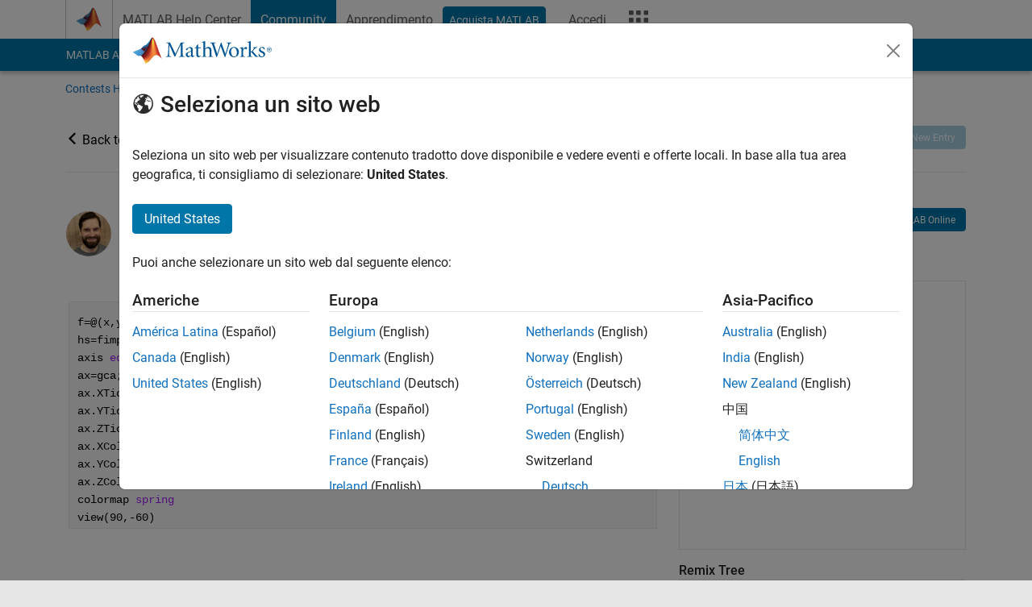

--- FILE ---
content_type: text/html; charset=utf-8
request_url: https://it.mathworks.com/matlabcentral/communitycontests/contests/4/entries/129
body_size: 13826
content:
<!DOCTYPE html>
<html lang="it">
<head>
<meta http-equiv="Content-Type" content="text/html; charset=UTF-8">
<meta charset="utf-8">
<meta name="viewport" content="width=device-width, initial-scale=1.0">
<link rel="icon" href="/etc.clientlibs/mathworks/clientlibs/customer-ui/templates/common/resources/images/favicon.20251211153853409.ico" type="image/x-icon">
<link rel='canonical' href='https://it.mathworks.com/matlabcentral/communitycontests/contests/4/entries/129'><meta http-equiv="X-UA-Compatible" content="IE=edge">
<script src="/etc.clientlibs/mathworks/clientlibs/customer-ui/components/webvitals.min.20251211153853409.js"></script><link rel="stylesheet" href="/etc.clientlibs/mathworks/clientlibs/customer-ui/components/bootstrap5.min.20251211153853409.css" type="text/css">
<link rel="stylesheet" href="/etc.clientlibs/mathworks/clientlibs/customer-ui/templates/common/bs5.min.20251211153853409.css" type="text/css">
<link href="/etc.clientlibs/mathworks/clientlibs/customer-ui/templates/common/resources/fonts/roboto/roboto-latin-italic-400.20251211153853409.woff2" rel="preload" as="font" type="font/woff2" crossorigin>
<link href="/etc.clientlibs/mathworks/clientlibs/customer-ui/templates/common/resources/fonts/roboto/roboto-latin-italic-500.20251211153853409.woff2" rel="preload" as="font" type="font/woff2" crossorigin>
<link href="/etc.clientlibs/mathworks/clientlibs/customer-ui/templates/common/resources/fonts/roboto/roboto-latin-italic-700.20251211153853409.woff2" rel="preload" as="font" type="font/woff2" crossorigin>
<link href="/etc.clientlibs/mathworks/clientlibs/customer-ui/templates/common/resources/fonts/roboto/roboto-latin-normal-400.20251211153853409.woff2" rel="preload" as="font" type="font/woff2" crossorigin>
<link href="/etc.clientlibs/mathworks/clientlibs/customer-ui/templates/common/resources/fonts/roboto/roboto-latin-normal-500.20251211153853409.woff2" rel="preload" as="font" type="font/woff2" crossorigin>
<link href="/etc.clientlibs/mathworks/clientlibs/customer-ui/templates/common/resources/fonts/roboto/roboto-latin-normal-700.20251211153853409.woff2" rel="preload" as="font" type="font/woff2" crossorigin>
<link href="/etc.clientlibs/mathworks/clientlibs/customer-ui/templates/common/resources/fonts/mathworks.20251211153853409.woff" rel="preload" as="font" type="font/woff" crossorigin>
<script>(function(g,b,d,f){(function(a,c,d){if(a){var e=b.createElement("style");e.id=c;e.innerHTML=d;a.appendChild(e)}})(b.getElementsByTagName("head")[0],"at-body-style",d);setTimeout(function(){var a=b.getElementsByTagName("head")[0];if(a){var c=b.getElementById("at-body-style");c&&a.removeChild(c)}},f)})(window,document,"[class*='personalization-container']:not([id^='web-application']) {opacity: 0 !important}",1E3);</script><script src="//assets.adobedtm.com/d0cc0600946eb3957f703b9fe43c3590597a8c2c/satelliteLib-e8d23c2e444abadc572df06537e2def59c01db09.js" async></script><title>3D Easter Egg - MATLAB Mini Hack</title>
<meta name="description" content="MATLAB Central Contests">

    <meta property="og:url"           content="https://it.mathworks.com/matlabcentral/communitycontests/contests/4/entries/129"/>
    <meta property="og:type"          content="website" />
    <meta property="og:title"         content="3D Easter Egg" />
    <meta property="og:description"   content= "f=@(x,y,z) (x/1).^2+(y.^2+z.^2)./(0.8*(1-x)/2*1+0.6*(1+x)/2*1).^2-1;
hs=fimplicit3(f,FaceColor=&#39;interp&#39;,EdgeColor=&#39;#EDB120&#39;,MeshDensity=55);
axis equal
ax=gca;
ax.XTick=[];
ax.YTick=[];
ax.ZTick=[];
ax.XColor=[1 1 1];
ax.YColor=[1 1 1];
ax.ZColor=[1 1 1];
colormap spring
view(90,-60)" />
    <meta property="og:image"         content="https://it.mathworks.com/matlabcentral/communitycontests/uploaded_files/129/image.png" />
    <meta property="og:image:type"    content="image/png">






<link rel="stylesheet" href="/matlabcentral/communitycontests/assets/application-d53c71be37f434807425db306dde05284fdced1ff611be3e0dbc306406f7ccfc.css" media="all" data-turbolinks-track="reload" />

<link rel="stylesheet" type="text/css" href="/matlabcentral/static/rtc/scripts/mlc-rtc-1.0.12.css">
<link rel="stylesheet" type="text/css" href="/matlabcentral/static/rtc/scripts/mlc-rtc-live-eval-1.0.0.css">

<meta name="csrf-param" content="authenticity_token" />
<meta name="csrf-token" content="__KeK0yP9T9Om2nq6MR1y7l1U4bDI42n9TbkeM_KhbZWel5mhhFu2ttcj_oWgIpeLfMXNVqLl4bj3E2DbLVTVw" />

<link rel="stylesheet" href="/test/rmj/responsive/bootstrap_5/apps/contests/current/css/contests.css" type="text/css"> 








                              <script>!function(a){var e="https://s.go-mpulse.net/boomerang/",t="addEventListener";if("False"=="True")a.BOOMR_config=a.BOOMR_config||{},a.BOOMR_config.PageParams=a.BOOMR_config.PageParams||{},a.BOOMR_config.PageParams.pci=!0,e="https://s2.go-mpulse.net/boomerang/";if(window.BOOMR_API_key="LERXA-6VNES-W6PXS-U8C7F-BXSZH",function(){function n(e){a.BOOMR_onload=e&&e.timeStamp||(new Date).getTime()}if(!a.BOOMR||!a.BOOMR.version&&!a.BOOMR.snippetExecuted){a.BOOMR=a.BOOMR||{},a.BOOMR.snippetExecuted=!0;var i,_,o,r=document.createElement("iframe");if(a[t])a[t]("load",n,!1);else if(a.attachEvent)a.attachEvent("onload",n);r.src="javascript:void(0)",r.title="",r.role="presentation",(r.frameElement||r).style.cssText="width:0;height:0;border:0;display:none;",o=document.getElementsByTagName("script")[0],o.parentNode.insertBefore(r,o);try{_=r.contentWindow.document}catch(O){i=document.domain,r.src="javascript:var d=document.open();d.domain='"+i+"';void(0);",_=r.contentWindow.document}_.open()._l=function(){var a=this.createElement("script");if(i)this.domain=i;a.id="boomr-if-as",a.src=e+"LERXA-6VNES-W6PXS-U8C7F-BXSZH",BOOMR_lstart=(new Date).getTime(),this.body.appendChild(a)},_.write("<bo"+'dy onload="document._l();">'),_.close()}}(),"".length>0)if(a&&"performance"in a&&a.performance&&"function"==typeof a.performance.setResourceTimingBufferSize)a.performance.setResourceTimingBufferSize();!function(){if(BOOMR=a.BOOMR||{},BOOMR.plugins=BOOMR.plugins||{},!BOOMR.plugins.AK){var e=""=="true"?1:0,t="",n="bu5vwmyxgyuxa2lvkaqa-f-96f81462b-clientnsv4-s.akamaihd.net",i="false"=="true"?2:1,_={"ak.v":"39","ak.cp":"1460377","ak.ai":parseInt("195948",10),"ak.ol":"0","ak.cr":8,"ak.ipv":4,"ak.proto":"h2","ak.rid":"18784bec","ak.r":47369,"ak.a2":e,"ak.m":"x","ak.n":"essl","ak.bpcip":"13.59.91.0","ak.cport":44150,"ak.gh":"23.208.24.109","ak.quicv":"","ak.tlsv":"tls1.3","ak.0rtt":"","ak.0rtt.ed":"","ak.csrc":"-","ak.acc":"","ak.t":"1769295904","ak.ak":"hOBiQwZUYzCg5VSAfCLimQ==ByMJ5iMsS/[base64]/30GKUvR2Ar89czuLpGuOCE9bMSn8PNZJtSr7huzJQWdgBbNZM9yF+btoMtlbIKrdFG5PQOtX87AlmnZarOldDMs=","ak.pv":"296","ak.dpoabenc":"","ak.tf":i};if(""!==t)_["ak.ruds"]=t;var o={i:!1,av:function(e){var t="http.initiator";if(e&&(!e[t]||"spa_hard"===e[t]))_["ak.feo"]=void 0!==a.aFeoApplied?1:0,BOOMR.addVar(_)},rv:function(){var a=["ak.bpcip","ak.cport","ak.cr","ak.csrc","ak.gh","ak.ipv","ak.m","ak.n","ak.ol","ak.proto","ak.quicv","ak.tlsv","ak.0rtt","ak.0rtt.ed","ak.r","ak.acc","ak.t","ak.tf"];BOOMR.removeVar(a)}};BOOMR.plugins.AK={akVars:_,akDNSPreFetchDomain:n,init:function(){if(!o.i){var a=BOOMR.subscribe;a("before_beacon",o.av,null,null),a("onbeacon",o.rv,null,null),o.i=!0}return this},is_complete:function(){return!0}}}}()}(window);</script></head>
<body class="site_lang_it templateservice 
		  
		  
		  
 		  
		  -has_usernav
		  -is_full_header
		  
		  " data-cid="mktg">
		<a class="skip_link visually-hidden-focusable" href="#main">Vai al contenuto</a>

		
		


	<div class="sticky-top" id="sticky_container">
		

	<header class="-has_matrix
					 -has_mwa
					 -has_store
					 -has_topnav
					 -has_subnav
					 -has_slidingnav"><nav class="navbar navbar-expand-lg" aria-label="Navigazione pagina principale"><div class="container-fluid container-lg">
				<div class="d-lg-flex flex-row align-items-center" id="header_content_container">
					<a href="/?s_tid=user_nav_logo" class="navbar-brand d-inline-flex">
						
						<img src="/etc.clientlibs/mathworks/clientlibs/customer-ui/templates/common/resources/images/mathworks-logo-membrane.20251211153853409.svg" class="mw_logo" alt="MathWorks" width="34" height="30"></a>

					<div class="sectionHead sectionhead containsResourceName resourceClass-sectionhead">


	<p class="d-inline-flex d-lg-none h1">
		<a href="/matlabcentral/contests.html" class="add_cursor_pointer">Community Contests</a>
		
</p>	




</div>


					
					


					<div class="d-flex d-lg-none" id="global_mobile_actuator_container_navigation">
						<button class="navbar-toggler collapsed btn" id="global_navigation_mobile_actuator" type="button" data-toggle="collapse" data-bs-toggle="collapse" data-target="#global_navigation" data-bs-target="#global_navigation" aria-controls="global_navigation" aria-expanded="false" aria-label="${alwaystranslate:'Toggle Main Navigation'}">
							<span class="icon-menu-full"></span>
						</button>
					</div>
					<div class="collapse navbar-collapse" id="global_navigation">
						
						<div class="topNavigation topnavigation containsResourceName resourceClass-topnavigation">



	<ul class="navbar-nav flex-grow-1 align-items-lg-center mb-0">
<li class="nav-item dropdown" id="globalnav_item_helpcenter">
				
	
	
	

	

	<a href="/help/?s_tid=user_nav_help" class="nav-link ">

		

		
			
			MATLAB Help Center</a>

		
		
	

				
			</li>
		
			<li class="nav-item dropdown" id="globalnav_item_community">
				
	
	
	

	

	<a href="/matlabcentral/?s_tid=user_nav_community" class="nav-link active ">

		

		
			
			Community</a>

		
		
	

				
			</li>
		
			<li class="nav-item dropdown" id="globalnav_item_learning">
				
	
	
	

	

	<a href="https://matlabacademy.mathworks.com/?s_tid=user_nav_learning" class="nav-link ">

		

		
			
			Apprendimento</a>

		
		
	

				
			</li>
		

		
		<li class="nav-item  -alignment_lg_end" id="globalnav_item_matlab">
			
			

			
	
	
	

	

	<a href="https://login.mathworks.com/embedded-login/landing.html?cid=getmatlab&amp;s_tid=user_nav_getml" style="display:none !important;" class="not-logged-in btn btn_color_blue d-block d-lg-inline-flex ">

		

		
			
			Acquista MATLAB</a>

		
		
	

			
	
	
	

	

	<a href="https://login.mathworks.com/embedded-login/landing.html?cid=getmatlab&amp;s_tid=user_nav_getml" style="display:none !important;" class="logged-in btn btn_color_blue d-block d-lg-inline-flex ">

		

		
			
			MATLAB</a>

		
		
	


		</li>

		
		
			<li class="nav-item dropdown -alignment_lg_end" id="globalnav_item_mwa">
				<a href="#" class="nav-link headernav_login mwa-nav_login" id="mwanav_item_login" style="display: none;" aria-label="Accedere al proprio MathWorks Account">
					Accedi
				</a>

				<a href="#" class="nav-link headernav_logout dropdown-toggle" id="mwanav_actuator" role="button" data-toggle="dropdown" data-bs-toggle="dropdown" aria-expanded="false" style="display: none;" title="Accedi al tuo MathWorks Account">
					<span class="mwanav_avatar mwa_image_drop_down"></span>
					<span class="mobile_account_name visually_hidden_xxl visually_hidden_xl visually_hidden_lg hidden-md hidden-lg"></span>
				</a>
				<ul class="dropdown-menu dropdown-menu-lg-end" id="mwanav_dropdown_menu">
<li id="mwanav_item_account"><a class="mwa-account dropdown-item">Il Mio Account</a></li>
					<li id="mwanav_item_community"><a class="mwa-community-profile dropdown-item">Il mio Profilo utente</a></li>
					<li id="mwanav_item_associate"><a class="mwa-link-license dropdown-item">Associa Licenza</a></li>
					<li><hr class="dropdown-divider"></li>
					<li id="mwanav_item_logout"><a class="mwa-logout dropdown-item">Disconnettiti</a></li>
				</ul>
</li>
		

		

		

		<li class="nav-item d-block d-lg-none" id="globalnav_item_mobile_cta_support">
			
	
	
	

	

	<a href="/support/contact_us.html" id="mobile_cta_support" class="nav-link ">

		

		
			<span class="icon-phone"></span>
			Contatta l’assistenza MathWorks</a>

		
		
	

		</li>

		<li class="nav-item d-block d-lg-none" id="globalnav_item_mobile_cta_corporate">
			
	
	
	

	

	<a href="/" id="mobile_cta_corporate" class="nav-link ">

		

		
			<span class="icon-membrane"></span>
			Visit mathworks.com</a>

		
		
	

		</li>

		

		<li class="nav-item d-none d-lg-block -alignment_lg_end" id="globalnav_item_matrix">
			<mw-matrix lang="it" tier="DOTCOM" env="prod" bsversion="bs5" class="nav-link" host="https://it.mathworks.com"></mw-matrix>
</li>
	</ul>
</div>

					</div>
				</div>

				
			</div>
		</nav></header><div class="subnav" id="subnav">
			<div class="subnav_container">
				<div class="container-fluid container-lg">
					<div class="row">
						<div class="col-12">
							<div class="slidingNav slidingnav containsResourceName resourceClass-slidingnav">

<div id="sliding_nav" class="splide" data-item-per-page="8">
	<div class="splide__track">
		<ul class="splide__list">
<li id="mlcsubnav_answers" class="splide__slide  mlcsubnav_answers">
						
	
	
	

	

	<a href="/matlabcentral/answers/index/?s_tid=gn_mlc_an" class=" ">

		

		
			
			MATLAB Answers</a>

		
		
	

					</li>
				
				
			
				
					<li id="mlcsubnav_fx" class="splide__slide  mlcsubnav_fx">
						
	
	
	

	

	<a href="/matlabcentral/fileexchange/?s_tid=gn_mlc_fx_files" class=" ">

		

		
			
			File Exchange</a>

		
		
	

					</li>
				
				
			
				
					<li id="mlcsubnav_cody" class="splide__slide  mlcsubnav_cody">
						
	
	
	

	

	<a href="/matlabcentral/cody/?s_tid=gn_mlc_cody" class=" ">

		

		
			
			Cody</a>

		
		
	

					</li>
				
				
			
				
					<li id="mlcsubnav_playground" class="splide__slide  mlcsubnav_playground">
						
	
	
	

	

	<a href="/matlabcentral/playground?s_tid=gn_mlc_playground" class=" ">

		

		
			
			AI Chat Playground</a>

		
		
	

					</li>
				
				
			
				
					<li id="mlcsubnav_discussions" class="splide__slide  mlcsubnav_discussions">
						
	
	
	

	

	<a href="/matlabcentral/discussions?s_tid=gn_mlc_disc" class=" ">

		

		
			
			Discussioni</a>

		
		
	

					</li>
				
				
			
				
					<li id="mlcsubnav_contests" class="splide__slide active mlcsubnav_contests">
						
	
	
	

	

	<a href="/matlabcentral/contests.html?s_tid=gn_mlc_contests" class=" ">

		

		
			
			Concorsi</a>

		
		
	

					</li>
				
				
			
				
					<li id="mlcsubnav_blogs" class="splide__slide  mlcsubnav_blogs">
						
	
	
	

	

	<a href="https://blogs.mathworks.com/?s_tid=gn_mlc_blg" class=" ">

		

		
			
			Blog</a>

		
		
	

					</li>
				
				
			
				
				<li id="mlcsubnav_more" class="splide__slide dropdown mlcsubnav_more">
					<a href="#" class="dropdown-toggle" data-toggle="dropdown" data-bs-toggle="dropdown" role="button" aria-haspopup="true" aria-expanded="false">Altro<span class="caret"></span></a>
					<ul class="dropdown-menu">
<li class=" ">
								
	
	
	

	

	<a href="/matlabcentral/content/communities.html?s_tid=gn_mlc_tbc_dl" class="dropdown-item ">

		

		
			
			Community</a>

		
		
	

								
							</li>
							
						
							<li class=" ">
								
	
	
	

	

	<a href="/matlabcentral/community/onramps/mlc_treasure_hunt?s_tid=gn_mlc_hunt" class="dropdown-item ">

		

		
			
			Caccia al tesoro</a>

		
		
	

								
							</li>
							
						
							<li class=" ">
								
	
	
	

	

	<a href="/matlabcentral/profile/authors/search?s_tid=gn_mlc_people" class="dropdown-item ">

		

		
			
			persone</a>

		
		
	

								
							</li>
							
						
							<li class=" ">
								
	
	
	

	

	<a href="/matlabcentral/content/community-advisors.html?s_tid=gn_mlc_cab" class="dropdown-item ">

		

		
			
			Consulenti della Community</a>

		
		
	

								
							</li>
							
						
							<li class=" ">
								
	
	
	

	

	<a href="/matlabcentral/profile/badges/all?s_tid=gn_mlc_bdgs" class="dropdown-item ">

		

		
			
			Badge virtuali</a>

		
		
	

								
							</li>
							
						
							<li class=" ">
								
	
	
	

	

	<a href="/matlabcentral/content/about.html?s_tid=gn_mlc_about" class="dropdown-item ">

		

		
			
			Informazioni</a>

		
		
	

								
							</li>
							
						
					</ul>
</li>
			
		</ul>
</div>
</div>
<div>
	<div class="cq-placeholder" data-emptytext="Sliding Navigation"></div>
</div>

    
<link rel="stylesheet" href="/etc.clientlibs/mathworks/clientlibs/customer-ui/components/splide.min.20251211153853409.css" type="text/css">
<link rel="stylesheet" href="/etc.clientlibs/mathworks/clientlibs/customer-ui/components/slidingnav.min.20251211153853409.css" type="text/css">
<script src="/etc.clientlibs/mathworks/clientlibs/customer-ui/components/splide.min.20251211153853409.js"></script><script src="/etc.clientlibs/mathworks/clientlibs/customer-ui/components/slidingnav.min.20251211153853409.js"></script>
</div>

						</div>
					</div>
				</div>
			</div>
		</div>
		

	
	<div class="localnav" id="localnav">
		<div class="localnav_container">
			<div class="container-fluid container-lg">
				<div class="row">
					<div class="col-12">
						<nav class="navbar navbar-expand-lg" aria-label="Local Navigation"><button class="navbar-toggler" type="button" id="localnav_actuator" data-toggle="collapse" data-bs-toggle="collapse" data-target="#local_navigation" data-bs-target="#local_navigation" aria-controls="localnav" aria-expanded="false" aria-label="Navigazione Toggle"><span class="icon-kebab"></span></button>
							<div class="collapse navbar-collapse" id="local_navigation">
								<div class="localNavigation localnav containsResourceName resourceClass-localnav">



	
	<ul class="navbar-nav" id="localnav_navbar">
 <li class="nav-item" id=""><a href="/matlabcentral/contests" class="nav-link">Contests Home</a></li> <li class="nav-item" id=""><a href="/matlabcentral/contests/20th-anniversary-matlab-minihack.html" class="nav-link">About</a></li> <li class="nav-item" id=""><a href="/matlabcentral/communitycontests/contests/4/entries" class="nav-link">Gallery</a></li> <li class="nav-item" id=""><a href="/matlabcentral/communitycontests/contests/4/rankings" class="nav-link">Leaderboard</a></li> <li class="nav-item" id=""><a href="/matlabcentral/contests/search.html?q=&amp;fq[]=community_tag:matlab_minihack" class="nav-link">Announcements</a></li> <li class="nav-item" id=""><a href="/matlabcentral/communitycontests/contests/4/activities" class="nav-link">Recent Activity</a></li>
</ul>
</div>

							</div>
						</nav>
</div>
				</div>
			</div>
		</div>
	</div>



	</div>





		

		<div class="content_container" id="content_container">
			
				

<main id="main" tabindex="-1"><section><div class="mainParsys parsys containsResourceName resourceClass-parsys">
<div class="cssjs containsResourceName section resourceClass-cssjs">





	
    
<link rel="stylesheet" href="/etc.clientlibs/mathworks/clientlibs/customer-ui/templates/matlabcentral.min.20251211153853409.css" type="text/css">
<script src="/etc.clientlibs/mathworks/clientlibs/customer-ui/templates/matlabcentral.min.20251211153853409.js"></script>
</div>
<div class="cssjs containsResourceName section resourceClass-cssjs">





	
    
<link rel="stylesheet" href="/etc.clientlibs/mathworks/clientlibs/customer-ui/components/showmoretoggle.min.20251211153853409.css" type="text/css">
<script src="/etc.clientlibs/mathworks/clientlibs/customer-ui/components/showmoretoggle.min.20251211153853409.js"></script>
</div>
<div class="cssjs containsResourceName section resourceClass-cssjs">





	
	
    
<link rel="stylesheet" href="/etc.clientlibs/mathworks/clientlibs/customer-ui/templates/mathworks-aem.min.20251211153853409.css" type="text/css">
<link rel="stylesheet" href="/etc.clientlibs/mathworks/clientlibs/customer-ui/components/searchrefine.min.20251211153853409.css" type="text/css">
<link rel="stylesheet" href="/etc.clientlibs/mathworks/clientlibs/customer-ui/components/panel.min.20251211153853409.css" type="text/css">
<link rel="stylesheet" href="/etc.clientlibs/mathworks/clientlibs/customer-ui/components/card.min.20251211153853409.css" type="text/css">
<link rel="stylesheet" href="/etc.clientlibs/mathworks/clientlibs/customer-ui/templates/search.min.20251211153853409.css" type="text/css">
</div>
<div class="cssjs containsResourceName section resourceClass-cssjs">





	
	
    
<link rel="stylesheet" href="/etc.clientlibs/mathworks/clientlibs/customer-ui/components/form.min.20251211153853409.css" type="text/css">
</div>
<div class="cssjs containsResourceName section resourceClass-cssjs">





	
    
<link rel="stylesheet" href="/etc.clientlibs/mathworks/clientlibs/customer-ui/components/accordion.min.20251211153853409.css" type="text/css">
<link rel="stylesheet" href="/etc.clientlibs/mathworks/clientlibs/customer-ui/components/alert.min.20251211153853409.css" type="text/css">
<link rel="stylesheet" href="/etc.clientlibs/mathworks/clientlibs/customer-ui/components/band.min.20251211153853409.css" type="text/css">
<link rel="stylesheet" href="/etc.clientlibs/mathworks/clientlibs/customer-ui/components/blockquote.min.20251211153853409.css" type="text/css">
<link rel="stylesheet" href="/etc.clientlibs/mathworks/clientlibs/customer-ui/components/image.min.20251211153853409.css" type="text/css">
<link rel="stylesheet" href="/etc.clientlibs/mathworks/clientlibs/customer-ui/components/inpagenav.min.20251211153853409.css" type="text/css">
<link rel="stylesheet" href="/etc.clientlibs/mathworks/clientlibs/customer-ui/components/table.min.20251211153853409.css" type="text/css">
<script src="/etc.clientlibs/mathworks/clientlibs/customer-ui/components/accordion.min.20251211153853409.js"></script><script src="/etc.clientlibs/mathworks/clientlibs/customer-ui/components/panel.min.20251211153853409.js"></script>
</div>
<div class="targetcontainer containsResourceName resourceClass-targetcontainer section">



<div class="personalization-container " id="web-application-body-container">
	<div>
<div class="targetContent parsys containsResourceName resourceClass-parsys"><script src="/matlabcentral/communitycontests/iframeResizer.min.js"></script>
<script src="/matlabcentral/discussions/component.v3.js" crossorigin="anonymous"></script>
<div class="container">
<script src="/matlabcentral/communitycontests/assets/entry/share-17e63ca1fb7aae52495fe9a1860a2048248305f9d70e254c891cbd85be4b9882.js"></script>
<div class="alert alert-success" id="follow_confirmation" style="display:none" translate="no">
  <span class="alert_icon icon-alert-success"></span>
  <p class="alert_heading"><strong>You are now following this entry</strong></p>
  <ul>
    <li>You will see updates in your <a href="/matlabcentral/profile/authors/my_profile?content=all">followed content feed</a>.</li>
    <li>You may receive emails, depending on your <a href="/matlabcentral/profile/authors/my_profile/notification_preferences">communication preferences</a>.</li>
  </ul>
</div>
<div class="row" translate="no">
    <div class="col-12 col-sm-12 col-md-3 ps-md-2 pt-2">
      <a class=" add_font_color_black ms-n3" href="/matlabcentral/communitycontests/contests/4/entries">
        <span class="icon-arrow-open-left icon_24"></span>Back to Gallery
</a>    </div>
    <div class="col-12 col-sm-12 col-md-9 add_padding_top_5">
      <ul class="list-unstyled list-inline d-inline-flex flex-wrap small add_margin_5 float-end">
        <li class="list-inline-item">
         <div id="votes_entry_129" class="vote" translate="no">
    <form class="vote-form show-modal-on-error" action="/matlabcentral/communitycontests/votes" accept-charset="UTF-8" data-remote="true" method="post"><input type="hidden" name="authenticity_token" value="Np9wQuCXFVQZooSGsdsWhnrOeYycxX-lrXjBhPX6PI5Hluqt1ozvHi5QtVNC05OZljcBpY7FGI8gzR55HbjCrg" autocomplete="off" />
        <input autocomplete="off" type="hidden" value="Entry" name="vote[votable_type]" /><input autocomplete="off" type="hidden" value="129" name="vote[votable_id]" />
        <button type="submit" class="voting_ended btn btn-sm btn-outline btn_color_blue pe-auto" disabled="disabled" title="Voting has ended" data-bs-toggle="modal" data-bs-target="#login_required_modal"><span class='icon-heart add_font_color_white' id='vote-icon'></span><span class="add_indent_5 vote_prompt">Vote</span></button>
        <input value="button" autocomplete="off" type="hidden" name="vote[button_type]" id="vote_button_type" />
</form></div>


        </li> 
         <li class="list-inline-item"><a class="btn btn-sm btn-outline btn_color_blue disabled" title="Contest has ended" href="javascript:void(0)"><span class="icon-fileexchange icon_12"></span> Remix</a></li> 
       <li class="list-inline-item">
          <a class="btn btn-sm btn-outline btn_color_blue" data-title="3D Easter Egg" data-bs-toggle="modal" data-bs-target="#permalink_entry_129" href="#"><span class="icon-share add_font_color_red icon_12"></span> Share</a>
        </li>
        <li class="list-inline-item">
           
  <button id="follow_link" class="btn btn-sm btn-outline btn_color_blue"
       data-bs-toggle="modal" data-bs-target="#login_required_modal" 
      >
        <span class="follow_icon icon-add-circle" data-action="follow"></span> Follow
  </button>


<script>
document.addEventListener('DOMContentLoaded', function() {
  const followLink = document.getElementById('follow_link');
  
  followLink.addEventListener('click', function() {
    if (false) {
      const span = followLink.querySelector('span');
      let followToken;
      
      followLink.innerHTML = '<span class="spinner-border spinner-border-sm" role="status" aria-hidden="true"></span>';

      fetch("")
        .then(response => response.json())
        .then(data => {
          followToken = data['su_token'];
          return span.getAttribute('data-action') === 'follow' ? 
            fetch("", {
              method: 'POST',
              headers: { 'Content-Type': 'application/x-www-form-urlencoded' },
              body: `followed_type=Entry&followed_id=129&title=3D Easter Egg&contributor=false&su_token=${followToken}`
            }) :
            fetch("", {
              method: 'POST',
              headers: { 'Content-Type': 'application/x-www-form-urlencoded' },
              body: `followed_type=Entry&followed_id=129&su_token=${followToken}`
            });
        })
        .then(() => {
          span.getAttribute('data-action') === 'follow' ? setFollowed() : setUnfollowed();
        })
        .catch(error => console.error('Error:', error));
    }
  });
});

function setFollowed() {
  document.getElementById('follow_link').innerHTML = '<span class="follow_icon icon-remove-circle" data-action="unfollow"></span>Unfollow';
  document.querySelectorAll('.follow_checkbox').forEach(checkbox => checkbox.checked = false);
  document.querySelectorAll('.follow_checkbox_div').forEach(div => div.style.display = 'none');
  document.getElementById('follow_confirmation').style.display = 'block';
}

function setUnfollowed() {
  document.getElementById('follow_link').innerHTML = '<span class="follow_icon icon-add-circle" data-action="follow"></span>Follow';
  document.getElementById('follow_confirmation').style.display = 'none';
}


</script>
        </li>
        <li class="list-inline-item">
          

        </li>
        <li class="list-inline-item">
            <a class="btn btn-sm  btn_color_blue disabled" title="Contest has ended" href="javascript:void(0)"><span class="icon-add-circle icon_12"></span> New Entry</a>
        </li>
      </ul>
    </div>
</div>
<hr>
<div class="modal fade" id="permalink_entry_129" tabindex="-1" aria-labelledby="entry_modal_label" aria-hidden="true">
  <div class="modal-dialog">
    <div class="modal-content">
      <div class="modal-header">
        <h3 class="modal-title" id="entry_modal_label">Direct link to this entry</h3>
        <button type="button" class="btn-close" data-bs-dismiss="modal" aria-label="Close"></button>
      </div>
      <div class="modal-body">
        <div class="mb-3">
          <label for="permalink-input" class="form-label">Permalink:</label>
          <div class="input-group">
            <input type="text" class="form-control" id="permalink-input" value="https://it.mathworks.com/matlabcentral/communitycontests/contests/4/entries/129" readonly>
            <button class="btn btn-outline-secondary" type="button" id="copy-permalink">Copy</button>
          </div>
        </div>
        <h6 class="mb-3">Share Via:</h6>
        <div class="share-buttons-container">
         
<ul class="social_media_share_icons nav nav-tabs -presentation_borderless">
    <li>
        <a href="#" class="facebook-btn" target="_blank" title = "Facebook">
        <img class="ico_facebook" alt="Facebook" src="/etc.clientlibs/mathworks/clientlibs/customer-ui/templates/common/resources/images/ico-facebook.20210615141821186.svg"></a>
    </li>
    <li class="nav-item add_list_separator_left">
        <a href="#" class="twitter-btn" target="_blank" title = "Twitter">
        <img class="ico_twitter" alt="Twitter" src="/etc.clientlibs/mathworks/clientlibs/customer-ui/templates/common/resources/images/ico-twitter.20210615141821186.svg"></a>
    </li>
			
    <li class="nav-item add_list_separator_left">
		<a href="#" class="linkedin-btn" target="_blank" title = "Linkedin">
		<img class="ico_linkedin" alt="LinkedIn" src="/etc.clientlibs/mathworks/clientlibs/customer-ui/templates/common/resources/images/ico-linkedin.20210615141821186.svg"></a>
    </li>

    <li class="nav-item add_list_separator_left">
    <a href="#" class="reddit-btn" target="_blank" title = "Reddit">
      <img class="ico_reddit" alt="Reddit" src="/matlabcentral/communitycontests/assets/reddit_logo-28c503eddbac3c80b6b8a3474921dda9aa0fccb33fb75528ea95d0281b043bac.png"></a>
    </li>

    <li class="nav-item add_list_separator_left">
      <a href="#" class="pinterest-btn" target="_blank" title = "Pinterest">
      <img class="ico_pinterest" alt="Reddit" src="/matlabcentral/communitycontests/assets/pinterest_logo-38c98f2469205b5099c4b13b24090f8bdcc267e820b2df84d8fe3113fda4a89c.png"></a>
    </li>
</ul>



        </div>
      </div>
      <div class="modal-footer">
        <button type="button" class="btn btn-secondary" data-bs-dismiss="modal">Close</button>
      </div>
    </div>
  </div>
</div>
 

  <div class="row add_padding_top_20">
    <div class="col-lg-8 col-md-7 col-sm-12 col-12">
      <div class="d-flex align-items-start mb-3">
  <div class="flex-shrink-0 mt-1">
    <a id="profile_from_contributor_avatar" href="/matlabcentral/profile/authors/7100334" class="author_inline " data-locale-id="it">
    <img id="avatar-img" class="avatar-img-local rounded-circle w-75" src="/responsive_image/75/75/0/0/0/cache/matlabcentral/profiles/7100334_1615791768516.jpg">
</a>

  </div>

  <div class="flex-grow-1">
    <ul class="list-unstyled d-flex flex-wrap align-items-baseline fs-4 mb-0 add_font_color_orange">
      <li class="me-2">
        <p class="mb-0 text-wrap">
          <a class="author_inline text-emphasis" data-locale-id="it" href="/matlabcentral/profile/authors/7100334">Jan Studnicka</a>
        </p>
      </li>
      <li class="me-2"><span class="text-muted fs-3">/</span></li>
      <li class="flex-grow-1">
        <h1 class="mb-0 text-emphasis text-break">3D Easter Egg</h1>
      </li>
    </ul>
    <div class="contribution d-flex align-items-center" title="Created by Jan Studnicka on 4 Oct 2021">
      <div class="d-flex align-items-baseline">
        <span class="content-created-date">on 4 Oct 2021</span>
        <span class="ms-3">
        <ul class="list-unstyled list-inline add_display_inline add_margin_10">
    <li class= "list-inline-item" id="metrics_votes_entry_129" title="Votes" data-bs-toggle="tooltip">
     <span class="icon-heart add_font_color_mediumgray icon_12"></span>
     <span>13</span> 
    </li>
    <li class="list-inline-item" title="Views" data-bs-toggle="tooltip">
      <span class="icon-watch add_font_color_mediumgray icon_12"></span>
      <span>183</span> 
    </li>
    <li class="list-inline-item" title="Remixes" data-bs-toggle="tooltip">
      <span class="icon-fileexchange add_font_color_mediumgray icon_12"></span>
      <span>14</span>
    </li>
    <li class="list-inline-item" title="Comments" data-bs-toggle="tooltip">
      <span class="icon-feedback add_font_color_mediumgray icon_12"></span>
      <span class="entry_comments_count">0</span>
    </li>
    <li class="list-inline-item" title="Characters" data-bs-toggle="tooltip">
        <svg width="14" height="14" viewBox="0 0 50 50" style="margin-top: -3px;">
        <circle r="25%" cx="50%" cy="50%" class="track"></circle>
        <circle r="25%" cx="50%" cy="50%" class="char_progress" id="char_progress_entry_129" ></circle>
        </svg>
        <span class="code_count">264</span>
    </li>  
</ul>


<script>
document.addEventListener("DOMContentLoaded", (event) => {
    var progressCircle, radius, circumference, percent, dom_id;
    percent = 264/280
    dom_id = "char_progress_entry_129";
    progressCircle = document.getElementById(dom_id);

    if (percent < .75) {
      progressCircle.style.stroke = "#008013"
    } else if (percent <= 1) {
      progressCircle.style.stroke = "#c05708"
    } else if (percent > 1) {
      progressCircle.style.stroke = "#b7312c"
    }
    radius = progressCircle.r.baseVal.value;
    circumference = radius * 2 * Math.PI;
    progressCircle.style.strokeDasharray = circumference;
    progressCircle.style.strokeDashoffset = circumference - (percent) * circumference;
});  
</script></span>
      </div> 
    </div>
  </div>
</div>
 
      <div class="show_more_toggle" data-height="700" data-collapse-text="Show less" data-expand-text="Show more">
        <div class="show_more_toggle_mask">
          <div class="show_more_toggle_content">
            <div class="rtcContent"><div class="SectionBlock containment first active"><div class="CodeBlock contiguous"><div class="inlineWrapper"><div class="lineNode mwRichTextComponentLine plainTextFixedSize"><span class="textBox"><span class="textWrapper">f=@(x,y,z) (x/1).^2+(y.^2+z.^2)./(0.8*(1-x)/2*1+0.6*(1+x)/2*1).^2-1;</span></span></div></div><div class="inlineWrapper"><div class="lineNode mwRichTextComponentLine plainTextFixedSize"><span class="textBox"><span class="textWrapper">hs=fimplicit3(f,FaceColor=</span><span class="textWrapper String">'interp'</span><span class="textWrapper">,EdgeColor=</span><span class="textWrapper String">'#EDB120'</span><span class="textWrapper">,MeshDensity=55);</span></span></div></div><div class="inlineWrapper"><div class="lineNode mwRichTextComponentLine plainTextFixedSize"><span class="textBox"><span class="textWrapper">axis </span><span class="textWrapper String">equal</span></span></div></div><div class="inlineWrapper"><div class="lineNode mwRichTextComponentLine plainTextFixedSize"><span class="textBox"><span class="textWrapper">ax=gca;</span></span></div></div><div class="inlineWrapper"><div class="lineNode mwRichTextComponentLine plainTextFixedSize"><span class="textBox"><span class="textWrapper">ax.XTick=[];</span></span></div></div><div class="inlineWrapper"><div class="lineNode mwRichTextComponentLine plainTextFixedSize"><span class="textBox"><span class="textWrapper">ax.YTick=[];</span></span></div></div><div class="inlineWrapper"><div class="lineNode mwRichTextComponentLine plainTextFixedSize"><span class="textBox"><span class="textWrapper">ax.ZTick=[];</span></span></div></div><div class="inlineWrapper"><div class="lineNode mwRichTextComponentLine plainTextFixedSize"><span class="textBox"><span class="textWrapper">ax.XColor=[1 1 1];</span></span></div></div><div class="inlineWrapper"><div class="lineNode mwRichTextComponentLine plainTextFixedSize"><span class="textBox"><span class="textWrapper">ax.YColor=[1 1 1];</span></span></div></div><div class="inlineWrapper"><div class="lineNode mwRichTextComponentLine plainTextFixedSize"><span class="textBox"><span class="textWrapper">ax.ZColor=[1 1 1];</span></span></div></div><div class="inlineWrapper"><div class="lineNode mwRichTextComponentLine plainTextFixedSize"><span class="textBox"><span class="textWrapper">colormap </span><span class="textWrapper String">spring</span></span></div></div><div class="inlineWrapper outputs"><div class="lineNode mwRichTextComponentLine plainTextFixedSize"><span class="textBox"><span class="textWrapper">view(90,-60)</span></span></div><div class="outputParagraph"><div class="inlineElement eoOutputWrapper embeddedOutputsFigure"><div class="figureElement eoOutputContent"><img class="figureImage figureContainingNode" src="https://www.mathworks.com/matlabcentral/communitycontests/uploaded_files/129/image.png" style="width:577px;"></div></div></div></div></div></div></div>
          </div>
        </div>
        <div class="show_more_actuator">
          <a href="#" role="button"></a>
        </div> 
      </div>   
    </div>
    <div class="col-lg-4 col-md-5 col-sm-12 col-12" >
            <div class="hidden-xs open-mol float-end" id="open_in_mol_129">
      <a href="https://matlab.mathworks.com/open/community/v1?mrn=mrn:community:v1:contest:entry:129:" class="btn btn-sm companion_btn btn_color_blue add_margin_10" target="_blank" rel="nofollow noopener noreferrer">Open in MATLAB Online</a>

  </div>
  <div style="clear:both;"></div>

            <h4 class="mt-3">Image</h4>
            <div class ="text-center border mt-3 mb-3 show_page_image_block">
            <img src="/responsive_image/300/300/0/0/0/cache/matlabcentral/communitycontests/uploaded_files/129/image.png" loading="lazy" class="add_padding_15 card_entry_image">
            </div>  
         
<script>
document.addEventListener("DOMContentLoaded", (event) => {
   $('.fx-reviews').each(function() {
      var fxReview = $(this),
          submissionId = $(this).attr('id'),
          apiUrl = "/matlabcentral/communitycontests/api/v1/contests/fx_proxy/" + submissionId;    
      $.ajax({
         url: apiUrl,
         type: 'get',
         success: function(data){
                rating = data.rating
                fxReview.html(`<div class="rating_block small" title="${rating}">
                  <div class="rate_scale">
                  <div class="rated" style="width: ${rating * 20}%">${rating}</div>
                  </div>
                </div>`);
         },
         error: function (xhr, ajaxOptions, thrownError) {
               var errorMsg = 'Ajax request failed: ' + xhr.responseText;
               $(this).html(errorMsg);
            }
      });
   });
});
</script>
             
      <div class="remix_tree">
       <h4 class="mt-3 add_bottom_rule">Remix Tree</h4>
<ul class="tree2"><li>
            <div class="flex-box">
            <img id='entry-img' src='/responsive_image/75/75/0/0/0/cache/matlabcentral/communitycontests/uploaded_files/129/image.png' loading='lazy'>
            <div class="big-cir"></div> 
            <div class="add_indent_10">
              <h5 class="add_margin_0 truncated-text entry-title"><a class="" title="3D Easter Egg" href="/matlabcentral/communitycontests/contests/4/entries/129">3D Easter Egg</a></h5>
              <a id="profile_from_contributor_avatar" href="/matlabcentral/profile/authors/7100334" class="author_inline " data-locale-id="it">
    <img id="avatar-img" class="avatar-img-local rounded-circle " src="/responsive_image/75/75/0/0/0/cache/matlabcentral/profiles/7100334_1615791768516.jpg">
</a>

              <a class="author_inline analyticsMlcProfileModal small add_font_color_darkgray" data-locale-id="it" href="/matlabcentral/profile/authors/7100334">Jan Studnicka</a>

            </div>   
            </div>
            
            <ul><li>
              <div class="flex-box">
              <img id='entry-img' src='/responsive_image/75/75/0/0/0/cache/matlabcentral/communitycontests/uploaded_files/751/image.png' loading='lazy'>
              <div class="add_indent_10">
              <h6 class="add_margin_0 truncated-text entry-title"><a class="" title="Easter Egg 2" href="/matlabcentral/communitycontests/contests/4/entries/726">Easter Egg 2</a></h6>
              <a id="profile_from_contributor_avatar" href="/matlabcentral/profile/authors/7100334" class="author_inline " data-locale-id="it">
    <img id="avatar-img" class="avatar-img-local rounded-circle " src="/responsive_image/75/75/0/0/0/cache/matlabcentral/profiles/7100334_1615791768516.jpg">
</a>

              <a class="author_inline analyticsMlcProfileModal small add_font_color_darkgray" data-locale-id="it" href="/matlabcentral/profile/authors/7100334">Jan Studnicka</a>

              </div>   
              </div>
              <ul><li>
              <div class="flex-box">
              <img id='entry-img' src='/responsive_image/75/75/0/0/0/cache/matlabcentral/communitycontests/uploaded_files/776/image.png' loading='lazy'>
              <div class="add_indent_10">
              <h6 class="add_margin_0 truncated-text entry-title"><a class="" title="Easter Egg with Light" href="/matlabcentral/communitycontests/contests/4/entries/751">Easter Egg with Light</a></h6>
              <a id="profile_from_contributor_avatar" href="/matlabcentral/profile/authors/7100334" class="author_inline " data-locale-id="it">
    <img id="avatar-img" class="avatar-img-local rounded-circle " src="/responsive_image/75/75/0/0/0/cache/matlabcentral/profiles/7100334_1615791768516.jpg">
</a>

              <a class="author_inline analyticsMlcProfileModal small add_font_color_darkgray" data-locale-id="it" href="/matlabcentral/profile/authors/7100334">Jan Studnicka</a>

              </div>   
              </div>
              <ul><li class="more">+ 12 more</li></ul>
            </li></ul>
            </li></ul>
          </li></ul>


     
    <a href="#" onclick="load_tree(); return false;" class="tree-loader">Load full remix tree</a>
    
    <div class="modal fade" id="tree_modal" tabindex="-1" role="dialog" aria-labelledby="tree_modal_label">
      <div class="modal-dialog" role="document">
        <div class="modal-content">
          <div class="modal-header">
            <h3 class="modal-title add_font_color_orange" id="tree_modal_label">Remix Tree</h3>
            <button type="button" class="btn-close" data-bs-dismiss="modal" aria-label="Close"></button>
          </div>
          <div class="modal-body">
            <mw-progress-indicator id="modal-spinner" type="spinner" size="xlarge"></mw-progress-indicator>
            <div id="modal-details"></div>
          </div>  
          <div class="modal-footer">
            <button type="button" class="btn btn-ouline btn_color_blue" data-bs-dismiss="modal">Close</button>
          </div>
        </div>
      </div>
    </div>



<script>
function load_tree() {
  const treeModal = new bootstrap.Modal(document.getElementById('tree_modal'));
  treeModal.show();
  
  fetch('?tree=true', {
      method: 'GET',
      headers: {
          'Accept': 'text/html'
      }
  })
  .then(response => response.text())
  .then(data => {
      document.getElementById('modal-details').innerHTML = data;
  })
  .catch(error => console.error('Error:', error));
}
</script>

      </div> 
    </div>
  </div>
  <div id="comments_container" 
       data-mlc-discussions="true"
       data-group-id="contest-comments"
       data-created-by="7100334"
       data-ref-id="c_4e_129"
       data-title="3D Easter Egg"
       data-url="/matlabcentral/communitycontests/contests/4/entries/129"
       class="add_padding_top_30">
  </div>

<div class="modal fade" id="login_required_modal" tabindex="-1" aria-labelledby="login_required_modal_label" aria-hidden="true">
  <div class="modal-dialog">
    <div class="modal-content">
      <div class="modal-header">
        <h5 class="modal-title m-0" id="login_required_modal_label">Account Required</h5>
        <button type="button" class="btn-close" data-bs-dismiss="modal" aria-label="Close"></button>
      </div>
      <div class="modal-body">
        You must sign in or create an account to perform this action.<br>
      </div>
      <div class="modal-footer">
        <button type="button" class="btn btn-outline-secondary" data-bs-dismiss="modal">Close</button>
        <a href="https://it.mathworks.com/login?uri=https%3A%2F%2Fit.mathworks.com%2Fmatlabcentral%2Fcommunitycontests%2Fcontests%2F4%2Fentries%2F129&amp;form_type=community" id="mwa_login_link" class="btn btn_color_blue">Sign in</a>
      </div>
    </div>
  </div>
</div>

<script src="https://unpkg.com/freezeframe/dist/freezeframe.min.js"></script>
<script>
  //view counts
      setTimeout(function() {
        var xmlHttp = new XMLHttpRequest();
        xmlHttp.open( "GET", "/matlabcentral/communitycontests/C623322ED49BD", true);
        xmlHttp.send( null );
      }, 5000);

  // discussions comments 
  var component = new DiscussionsFrame({
    div_id: '#comments_container',
    ref_id: 'c_4e_129',   
    group_id: 'contest-comments',
    base_url: window.location.href,
    is_following: false,
    callbacks: {
      onReply: function(e) { 
          $(".entry_comments_count").html(e["topic_nested_reply_count"]);
         },
      onFollow: function(e) { 
        $("#follow_link").click();
      }
    }
  })
  document.addEventListener('DOMContentLoaded', () => {
    component.initComments();
  });

   document.addEventListener('DOMContentLoaded', () => { 
    setTimeout(() => {
      CodeOptions.show();
    }, 750);
   });
  


</script>
  


</div>
</div>
</div>
</div>

</div>
</section><div>
<div class="modalParsys parsys containsResourceName resourceClass-parsys">
</div>
</div>

		


	<div id="location_content" style="display:none;"></div>

	<div class="modal fade" id="country-unselected" tabindex="-1" aria-labelledby="domain_selector_label" style="padding-left: 0px; display:none;" aria-modal="true" role="dialog">
		<div class="modal-dialog modal-xl">
			<div class="modal-content">
				<div class="modal-header">
					<img src="/etc.clientlibs/mathworks/clientlibs/customer-ui/templates/common/resources/images/mathworks-logo.20251211153853409.svg" class="mw_logo theme_light" alt="MathWorks" width="173" height="35"><img src="/etc.clientlibs/mathworks/clientlibs/customer-ui/templates/common/resources/images/mathworks-logo-rev.20251211153853409.svg" class="mw_logo theme_dark" alt="MathWorks" width="173" height="35" style="display:none;"><button type="button" class="btn-close" data-bs-dismiss="modal" aria-label="Chiudi"></button>
				</div>
				<div class="modal-body">

					<p class="h1 icon-globe" id="domain_selector_label">Seleziona un sito web</p>
					<p>Seleziona un sito web per visualizzare contenuto tradotto dove disponibile e vedere eventi e offerte locali. In base alla tua area geografica, ti consigliamo di selezionare: <strong class="recommended-country"></strong>.</p>
					<div class="default-recommendation">
						<p><a href="#" id="recommended_domain_button" class="btn btn_color_blue" data-lang="en"><span class="recommended-country"></span></a></p>
					</div>

					<div class="ch-recommendation" style="display:none;">
						<ul class="list-inline">
<li class="list-inline-item add_margin_5 d-block d-md-inline-block"><a href="//ch.mathworks.com" class="recommendation-button btn btn-outline btn_color_blue" data-subdomain="ch" data-lang="en" data-recommended-text="Switzerland" data-default-lang="true" data-do-not-rewrite="true"><strong class="recommended-country"></strong> (English)</a></li>
							<li class="list-inline-item add_margin_5 d-block d-md-inline-block"><a href="//ch.mathworks.com" class="recommendation-button btn btn-outline btn_color_blue" data-subdomain="ch" data-lang="de" data-recommended-text="Schweiz" data-do-not-rewrite="true"><strong class="recommended-country"></strong> (Deutsch)</a></li>
							<li class="list-inline-item add_margin_5 d-block d-md-inline-block"><a href="//ch.mathworks.com" class="recommendation-button btn btn-outline btn_color_blue" data-subdomain="ch" data-lang="fr" data-recommended-text="Suisse" data-do-not-rewrite="true"><strong class="recommended-country"></strong> (Français)</a></li>
						</ul>
</div>
					<div class="zh-recommendation" style="display:none;">
						<ul class="list-inline">
<li class="list-inline-item"><a href="//ww2.mathworks.cn" class="recommendation-button btn btn-outline btn_color_blue" data-subdomain="ww2" data-lang="zh" data-recommended-text="中国" data-default-lang="true" data-do-not-rewrite="true"><strong class="recommended-country"></strong>（简体中文）</a></li>
							<li class="list-inline-item"><a href="//ww2.mathworks.cn" class="recommendation-button btn btn-outline btn_color_blue" data-subdomain="ww2" data-lang="en" data-recommended-text="China" data-do-not-rewrite="true"><strong class="recommended-country"></strong> (English)</a></li>
						</ul>
</div>

					<p>Puoi anche selezionare un sito web dal seguente elenco:</p>
					<div class="alert alert-warning" role="alert" id="china_performance_alert" style="display:none;"> <span class="alert_icon icon-alert-warning"></span>
						<p class="alert_heading"><strong>Come ottenere le migliori prestazioni del sito</strong></p>
						<p>Per ottenere le migliori prestazioni del sito, seleziona il sito cinese (in cinese o in inglese). I siti MathWorks per gli altri paesi non sono ottimizzati per essere visitati dalla tua area geografica.</p>
					</div>
					<div class="row add_margin_30">
						<div class="col-12 col-sm-4 col-lg-3">
							<p class="h3 add_bottom_rule">Americhe</p>
							<ul class="list-unstyled">
<li>
<a href="//la.mathworks.com" class="domain_selector_link" data-country-code="LA" data-subdomain="la" data-lang="es" data-default-lang="true" data-selected-text="América Latina" data-recommended-text="América Latina" data-do-not-rewrite="true">América Latina</a> (Español)</li>
								<li>
<a href="//www.mathworks.com" class="domain_selector_link" data-country-code="CA" data-subdomain="www" data-lang="en" data-do-not-rewrite="true">Canada</a> (English)</li>
								<li>
<a href="//www.mathworks.com" class="domain_selector_link" data-country-code="US" data-subdomain="www" data-lang="en" data-default-lang="true" data-selected-text="United States" data-recommended-text="United States" data-do-not-rewrite="true">United States</a> (English)</li>
							</ul>
</div>
						<div class="col-12 col-sm-4 col-lg-6">
							<p class="h3 add_bottom_rule">Europa</p>
							<div class="row">
								<div class="col-6 col-sm-12 col-lg-6">
									<ul class="list-unstyled">
<li>
<a href="//nl.mathworks.com" class="domain_selector_link" data-country-code="BE" data-subdomain="nl" data-lang="en" data-do-not-rewrite="true">Belgium</a> (English)</li>
										<li>
<a href="//se.mathworks.com" class="domain_selector_link" data-country-code="DK" data-subdomain="se" data-lang="en" data-do-not-rewrite="true">Denmark</a> (English)</li>
										<li>
<a href="//de.mathworks.com" class="domain_selector_link" data-country-code="DE" data-subdomain="de" data-lang="de" data-default-lang="true" data-selected-text="Deutschland" data-recommended-text="Deutschland" data-do-not-rewrite="true">Deutschland</a> (Deutsch)</li>
										<li>
<a href="//es.mathworks.com" class="domain_selector_link" data-country-code="ES" data-subdomain="es" data-lang="es" data-default-lang="true" data-selected-text="España" data-recommended-text="España" data-do-not-rewrite="true">España</a> (Español)</li>
										<li>
<a href="//se.mathworks.com" class="domain_selector_link" data-country-code="FI" data-subdomain="se" data-lang="en" data-do-not-rewrite="true">Finland</a> (English)</li>
										<li>
<a href="//fr.mathworks.com" class="domain_selector_link" data-country-code="FR" data-subdomain="fr" data-lang="fr" data-default-lang="true" data-selected-text="France" data-recommended-text="France" data-do-not-rewrite="true">France</a> (Français)</li>
										<li>
<a href="//uk.mathworks.com" class="domain_selector_link" data-country-code="IE" data-subdomain="uk" data-lang="en" data-do-not-rewrite="true">Ireland</a> (English)</li>
										<li>
<a href="//it.mathworks.com" class="domain_selector_link" data-country-code="IT" data-subdomain="it" data-lang="it" data-default-lang="true" data-selected-text="Italia" data-recommended-text="Italia" data-do-not-rewrite="true">Italia</a> (Italiano)</li>
										<li>
<a href="//nl.mathworks.com" class="domain_selector_link" data-country-code="LU" data-subdomain="nl" data-lang="en" data-do-not-rewrite="true">Luxembourg</a> (English)</li>
									</ul>
</div>
								<div class="col-6 col-sm-12 col-lg-6">
									<ul class="list-unstyled">
<li>
<a href="//nl.mathworks.com" class="domain_selector_link" data-country-code="NL" data-subdomain="nl" data-lang="en" data-default-lang="true" data-selected-text="Benelux" data-recommended-text="Netherlands" data-do-not-rewrite="true">Netherlands</a> (English)</li>
										<li>
<a href="//se.mathworks.com" class="domain_selector_link" data-country-code="NO" data-subdomain="se" data-lang="en" data-do-not-rewrite="true">Norway</a> (English)</li>
										<li>
<a href="//de.mathworks.com" class="domain_selector_link" data-country-code="AT" data-subdomain="de" data-lang="de" data-do-not-rewrite="true">Österreich</a> (Deutsch)</li>
										<li>
<a href="//www.mathworks.com" class="domain_selector_link" data-country-code="PT" data-subdomain="www" data-lang="en" data-do-not-rewrite="true">Portugal</a> (English)</li>
										<li>
<a href="//se.mathworks.com" class="domain_selector_link" data-country-code="SE" data-subdomain="se" data-lang="en" data-default-lang="true" data-selected-text="Nordic" data-recommended-text="Sweden" data-do-not-rewrite="true">Sweden</a> (English)</li>
										<li>Switzerland
											<ul class="list-unstyled add_indent_20">
<li><a href="//ch.mathworks.com" class="domain_selector_link" data-country-code="CH" data-subdomain="ch" data-lang="de" data-selected-text="Schweiz" data-recommended-text="Schweiz" data-do-not-rewrite="true">Deutsch</a></li>
												<li><a href="//ch.mathworks.com" id="swiss_english" class="domain_selector_link" data-country-code="CH" data-subdomain="ch" data-lang="en" data-default-lang="true" data-selected-text="Switzerland" data-recommended-text="Switzerland" data-do-not-rewrite="true">English</a></li>
												<li><a href="//ch.mathworks.com" class="domain_selector_link" data-country-code="CH" data-subdomain="ch" data-lang="fr" data-selected-text="Suisse" data-recommended-text="Suisse" data-do-not-rewrite="true">Français</a></li>
											</ul>
</li>
										<li>
<a href="//uk.mathworks.com" class="domain_selector_link" data-country-code="GB" data-subdomain="uk" data-lang="en" data-default-lang="true" data-selected-text="United Kingdom" data-recommended-text="United Kingdom" data-do-not-rewrite="true">United Kingdom</a> (English)</li>
									</ul>
</div>
							</div>
						</div>
						<div class="col-12 col-sm-4 col-lg-3">
							<p class="h3 add_bottom_rule">Asia-Pacifico</p>
							<ul class="list-unstyled">
<li>
<a href="//au.mathworks.com" class="domain_selector_link" data-country-code="AU" data-subdomain="au" data-lang="en" data-default-lang="true" data-selected-text="Australia" data-recommended-text="Australia" data-do-not-rewrite="true">Australia</a> (English)</li>
								<li>
<a href="//in.mathworks.com" class="domain_selector_link" data-country-code="IN" data-subdomain="in" data-lang="en" data-default-lang="true" data-selected-text="India" data-recommended-text="India" data-do-not-rewrite="true">India</a> (English)</li>
								<li>
<a href="//au.mathworks.com" class="domain_selector_link" data-country-code="NZ" data-subdomain="au" data-lang="en" data-do-not-rewrite="true">New Zealand</a> (English)</li>
								<li>中国
									<ul class="list-unstyled add_indent_20">
<li><a href="//ww2.mathworks.cn" class="domain_selector_link" data-country-code="CN" data-subdomain="ww2" data-lang="zh" data-default-lang="true" data-selected-text="中国" data-recommended-text="中国" data-do-not-rewrite="true">简体中文</a></li>
										<li><a href="//ww2.mathworks.cn" class="domain_selector_link" data-country-code="CN" data-subdomain="ww2" data-lang="en" data-default-lang="true" data-selected-text="China" data-recommended-text="China" data-do-not-rewrite="true">English</a></li>
									</ul>
</li>
								<li>
<a href="//jp.mathworks.com" class="domain_selector_link" data-country-code="JP" data-subdomain="jp" data-lang="ja" data-default-lang="true" data-selected-text="日本" data-recommended-text="日本" data-do-not-rewrite="true">日本</a> (日本語)</li>
								<li>
<a href="//kr.mathworks.com" class="domain_selector_link" data-country-code="KR" data-subdomain="kr" data-lang="ko" data-default-lang="true" data-selected-text="한국" data-recommended-text="한국" data-do-not-rewrite="true">한국</a> (한국어)</li>
							</ul>
</div>
					</div>
					<p class="text-center"><a href="#" class="worldwide_link" data-do-not-rewrite="true">Contatta l’ufficio locale</a></p>
				</div>
			</div>
		</div>
	</div>

	
    








    
<script src="/etc.clientlibs/mathworks/clientlibs/customer-ui/components/domainselector.min.20251211153853409.js"></script></main>
</div>
		
		

<footer id="footer"><div class="primary_footer" id="primary_footer">
			<div class="container-fluid container-lg">
				<div class="row align-items-start">
					<div class="col-12 col-md-9">
						<nav><div class="footerNavigation footernavigation containsResourceName resourceClass-footernavigation">



	<ul class="list-inline " id="footernav" data-privacy="Le tue preferenze in materia di privacy">
<li class="list-inline-item" id="footernav_footernav_patents">
			
	
	
	

	

	<a href="/company/aboutus/policies_statements/trust-center.html?s_tid=gf_tc" class=" ">

		

		
			
			Centro di fiducia</a>

		
		
	

		</li>
	
		<li class="list-inline-item" id="footernav_footernav_trademarks">
			
	
	
	

	

	<a href="/company/aboutus/policies_statements/trademarks.html?s_tid=gf_trd" class=" ">

		

		
			
			Marchi</a>

		
		
	

		</li>
	
		<li class="list-inline-item" id="footernav_footernav_privacy">
			
	
	
	

	

	<a href="/company/aboutus/policies_statements.html?s_tid=gf_priv" class=" ">

		

		
			
			Informativa sulla privacy</a>

		
		
	

		</li>
	
		<li class="list-inline-item" id="footernav_footernav_piracy">
			
	
	
	

	

	<a href="/company/aboutus/policies_statements/piracy.html?s_tid=gf_pir" class=" ">

		

		
			
			Antipirateria</a>

		
		
	

		</li>
	
		<li class="list-inline-item" id="footernav_footernav_status">
			
	
	
	

	

	<a href="https://status.mathworks.com/?s_tid=gf_application" class=" ">

		

		
			
			Stato dell'applicazione</a>

		
		
	

		</li>
	
		<li class="list-inline-item" id="footernav_footernav_terms">
			
	
	
	

	

	<a href="/matlabcentral/content/terms-of-use.html?s_tid=gf_terms" class=" ">

		

		
			
			Condizioni d'uso</a>

		
		
	

		</li>
	
		<li class="list-inline-item" id="footernav_footernav_contactus">
			
	
	
	

	

	<a href="/company/aboutus/contact_us.html?s_tid=gf_contact" class=" ">

		

		
			
			 Contact Us</a>

		
		
	

		</li>
	</ul>
<script src="/etc.clientlibs/mathworks/clientlibs/customer-ui/components/footernavigation.min.20251211153853409.js"></script>
</div>

							
						</nav><p class="copyright">© 1994-2026 The MathWorks, Inc.</p>
					</div>
					<div class="col-12 col-md-3">
						<div id="countrynav" class="d-flex justify-content-end">
							<button class="btn btn-outline btn_countrynav companion_btn add_margin_20" id="domainButton" data-toggle="modal" data-bs-toggle="modal" data-target="#country-unselected" data-bs-target="#country-unselected">
								<span class="visually-hidden sr-only">Seleziona un sito web</span>
								<span class="icon-globe"></span>
								<span id="countrySelectorButtonText">United States</span>
							</button>
						</div>
					</div>
					
				</div>
			</div>
		</div>
	
	
</footer><link rel="stylesheet" href="/etc.clientlibs/mathworks/clientlibs/customer-ui/components/button.min.20251211153853409.css" type="text/css">
<link rel="stylesheet" href="/etc.clientlibs/mathworks/clientlibs/customer-ui/components/downsize.min.20251211153853409.css" type="text/css">
<link rel="stylesheet" href="/etc.clientlibs/mathworks/clientlibs/customer-ui/components/upsize.min.20251211153853409.css" type="text/css">
<link rel="stylesheet" href="/etc.clientlibs/mathworks/clientlibs/customer-ui/components/tags.min.20251211153853409.css" type="text/css">
<link rel="stylesheet" href="/etc.clientlibs/mathworks/clientlibs/customer-ui/templates/common/bs5-footer.min.20251211153853409.css" type="text/css">
<script src="/etc.clientlibs/mathworks/clientlibs/customer-ui/templates/akamai.min.20251211153853409.js"></script><script src="/etc.clientlibs/mathworks/clientlibs/customer-ui/components/substitutepricing.min.20251211153853409.js"></script><script src="/etc.clientlibs/mathworks/clientlibs/customer-ui/components/domainredirect.min.20251211153853409.js"></script><script src="/etc.clientlibs/mathworks/clientlibs/customer-ui/components/jquery.min.20251211153853409.js"></script><script src="/etc.clientlibs/mathworks/clientlibs/customer-ui/components/bootstrap5.min.20251211153853409.js"></script><script src="/etc.clientlibs/mathworks/clientlibs/customer-ui/components/signinanalytics.min.20251211153853409.js"></script><script src="/etc.clientlibs/mathworks/clientlibs/customer-ui/components/spotlight.min.20251211153853409.js"></script><script src="/etc.clientlibs/mathworks/clientlibs/customer-ui/templates/common/bs5.min.20251211153853409.js"></script><script src="/etc.clientlibs/mathworks/clientlibs/customer-ui/components/corporatenav.min.20251211153853409.js"></script><div class="modal-backdrop fade show" id="corporate_nav_modal"></div>
			
			

			
			<a href="#" id="go-top" class="btn btn_color_mediumgray" tabindex="0" aria-hidden="true" aria-label="Torna all'inizio"><span class="icon-arrow-open-up icon_24"></span></a>
			  <script src="/matlabcentral/static/rtc/scripts/code-options-1.6.0.js" data-code-options-app="" data-locale="it"></script>

<script src="/matlabcentral/communitycontests/assets/application-65fc5627e66f746608a762d0f9366bfb5d10227ada6e612c5d29ccb218b524eb.js"></script>
 <script src = "https://it.mathworks.com/matlabcentral/jscript/profile_card_v1.4.js" data-app-name="contest" data-contest-id = 4></script>


			
    
<link rel="stylesheet" href="/etc.clientlibs/mathworks/clientlibs/customer-ui/components/matrixmenu.min.20251211153853409.css" type="text/css">
<script src="/etc.clientlibs/mathworks/clientlibs/customer-ui/components/matrixmenu.min.20251211153853409.js"></script>
</body>
</html>


--- FILE ---
content_type: text/html; charset=utf-8
request_url: https://it.mathworks.com/matlabcentral/discussions/contest-comments/ref/c_4e_129?embed=true
body_size: 18770
content:
<!DOCTYPE html>
<html lang="it">
<head>
<meta http-equiv="Content-Type" content="text/html; charset=UTF-8">
<meta charset="utf-8">
<meta name="viewport" content="width=device-width, initial-scale=1.0">
<link rel="icon" href="/etc.clientlibs/mathworks/clientlibs/customer-ui/templates/common/resources/images/favicon.20251211153853409.ico" type="image/x-icon">
<link rel='canonical' href='https://www.mathworks.com/matlabcentral/discussions/contest-comments/ref/c_4e_129'><meta http-equiv="X-UA-Compatible" content="IE=edge">
<base target="_top">
<script src="/etc.clientlibs/mathworks/clientlibs/customer-ui/components/webvitals.min.20251211153853409.js"></script><link rel="stylesheet" href="/etc.clientlibs/mathworks/clientlibs/customer-ui/components/bootstrap5.min.20251211153853409.css" type="text/css">
<link rel="stylesheet" href="/etc.clientlibs/mathworks/clientlibs/customer-ui/templates/common/bs5.min.20251211153853409.css" type="text/css">
<link rel="stylesheet" href="/etc.clientlibs/mathworks/clientlibs/customer-ui/templates/matlabcentral.min.20251211153853409.css" type="text/css">
<link href="/etc.clientlibs/mathworks/clientlibs/customer-ui/templates/common/resources/fonts/roboto/roboto-latin-italic-400.20251211153853409.woff2" rel="preload" as="font" type="font/woff2" crossorigin>
<link href="/etc.clientlibs/mathworks/clientlibs/customer-ui/templates/common/resources/fonts/roboto/roboto-latin-italic-500.20251211153853409.woff2" rel="preload" as="font" type="font/woff2" crossorigin>
<link href="/etc.clientlibs/mathworks/clientlibs/customer-ui/templates/common/resources/fonts/roboto/roboto-latin-italic-700.20251211153853409.woff2" rel="preload" as="font" type="font/woff2" crossorigin>
<link href="/etc.clientlibs/mathworks/clientlibs/customer-ui/templates/common/resources/fonts/roboto/roboto-latin-normal-400.20251211153853409.woff2" rel="preload" as="font" type="font/woff2" crossorigin>
<link href="/etc.clientlibs/mathworks/clientlibs/customer-ui/templates/common/resources/fonts/roboto/roboto-latin-normal-500.20251211153853409.woff2" rel="preload" as="font" type="font/woff2" crossorigin>
<link href="/etc.clientlibs/mathworks/clientlibs/customer-ui/templates/common/resources/fonts/roboto/roboto-latin-normal-700.20251211153853409.woff2" rel="preload" as="font" type="font/woff2" crossorigin>
<link href="/etc.clientlibs/mathworks/clientlibs/customer-ui/templates/common/resources/fonts/mathworks.20251211153853409.woff" rel="preload" as="font" type="font/woff" crossorigin>
<title>Discussion Topic Inferred Post
</title>
  <meta name="description" content="Inferred" >
  <meta property='og:type' content='website' />
  <meta property='og:url' content='https://it.mathworks.com/matlabcentral/discussions/contest-comments/ref/c_4e_129'/>
  <meta property="og:title" content="Discussion Topic Inferred Post">
  <meta property="og:description" content="Inferred">
  <meta property='og:image' content='https://www.mathworks.com/content/dam/mathworks/mathworks-dot-com/images/responsive/thumbnails/generic-og-thumbnail.jpg' />
  <meta property='og:image:type' content='image/png' />
  <meta name='twitter:card' content='summary' />
  <meta name="twitter:title" content="Discussion Topic Inferred Post">
  <meta name="twitter:description" content="Inferred">
  <meta name='twitter:image' content='https://www.mathworks.com/content/dam/mathworks/mathworks-dot-com/images/responsive/thumbnails/generic-og-thumbnail.jpg' />
  <meta property="og:url" href="https://it.mathworks.com/matlabcentral/discussions/contest-comments/ref/c_4e_129" />  


<meta content="Potrebbero esserci delle modifiche non salvate." name="confirm-close">

<meta name="csrf-param" content="authenticity_token" />
<meta name="csrf-token" content="YpLhzH5SKtrC5tg1gnLGYqAZS7UjSpX6c2Tb4rX5GVizBY5ckziYiB7Q2YNfnrIGBtI0rHXO98M5HrNmNbBpMg" />



<link rel="stylesheet" href="/matlabcentral/discussions/assets/application-00b478f4a20a341a017bcbd7b8f31932714aa34d50cfef6696b71554f7fc316b.css" />
<link rel="stylesheet" href="/matlabcentral/discussions/assets/discussions/application-e4ce0929d8e9bf22e7752c3191c961a54dd33bebb2c91a27c167eed46ddeeb92.css" />



<script type="text/javascript">
  // CSS hook -- add class="js" to the <html> element
  document.documentElement.className = document.documentElement.className === '' ? 'js' : document.documentElement.className + ' js';
</script>


<link rel="stylesheet" href="/test/rmj/responsive/bootstrap_5/apps/discussions/current/css/discussions.css" type="text/css">

<link href="/matlabcentral/css/mlc6.css" rel="stylesheet" type="text/css">



<meta name="csrf-param" content="authenticity_token" />
<meta name="csrf-token" content="Q3HvEYFf-3gpUGWg4w0fhNUcoDClpRO18cscCJOM8jWS5oCBbDVJKvVmZBY-4Wvgc9ffKfMhcYy7sXSME8WCXw" />






  <!-- iframe-specific case -->
  <style>
    .container {
      padding: 0px !important;
      margin: 0px !important;
      width: 100% !important;
    }
  </style>
  <base target="_blank" rel="noopener noreferrer">


<script>
  function triggerBatchRequest() {
    const event = new Event('triggerBatchRequest');
    document.dispatchEvent(event);
  }
    
var Discussions = {
  getUrlWithReferrer: function(url, params) {
    // Strip params, anchors from url
    url = (url || window.location.toString()).split(/[?#]/)[0];
    // Add custom parameters
    if (params) {
      // Remove referrer from params, if included
      url = url + '?' + params.replace(/&?referrer=[^&]*&*/, '&');
      if (url.slice(-1) != '&') url = url + '&';
    } else
      url = url + '?' 

    return url + "referrer=" + encodeURI(Discussions.referrer)
  },
  // iFrame messaging
  sendPM: function(blob) {
    blob['discussion_group'] = Discussions.component_id;    // Legacy
    blob['discussions_identifier'] = Discussions.component_id;

    if (Discussions.referrer == null)
      return;
    
    if (window.parent !== window && window.parent.postMessage && Discussions.isValidHost(Discussions.referrer)) {
      window.parent.postMessage(blob, Discussions.referrer);
    }
  },
  showLoadingBar: function(div_id) {
    var element = document.querySelector(div_id);
    if (element) {
      element.innerHTML = '<div class="progress"><div class="progress-bar progress-bar-striped active" role="progressbar" aria-valuenow="100" aria-valuemin="0" aria-valuemax="100" style="width: 100%"><span class="visually-hidden">Loading...</span></div></div>';
    }
  },
  isValidHost: function(url) {
    return url.match(/^https:\/\/[\w-]+\.mathworks\.(com|cn)/) || 
           url.match(/^https?:\/\/[\w-]+\.dhcp.mathworks.com/)
  },
  // Update the direct link to replies if a BaseURL was provided (component mode)
  setReplyURL: function(div, id) {
    if (Discussions.baseURL) {
      var anchor = Discussions.replyAnchor || "reply";
      var element = document.querySelector(div);
      if (element) {
        element.textContent = Discussions.baseURL + "#" + anchor + "_" + id;
        element.setAttribute("href", Discussions.baseURL + "#" + anchor + "_" + id);
      }
    }
  },

  addPageToHistory: function(page) {
    var url = new URL(location);
    url.searchParams.set("page", page);
    history.pushState({}, "", url);
  }
};
</script>



                              <script>!function(a){var e="https://s.go-mpulse.net/boomerang/",t="addEventListener";if("False"=="True")a.BOOMR_config=a.BOOMR_config||{},a.BOOMR_config.PageParams=a.BOOMR_config.PageParams||{},a.BOOMR_config.PageParams.pci=!0,e="https://s2.go-mpulse.net/boomerang/";if(window.BOOMR_API_key="LERXA-6VNES-W6PXS-U8C7F-BXSZH",function(){function n(e){a.BOOMR_onload=e&&e.timeStamp||(new Date).getTime()}if(!a.BOOMR||!a.BOOMR.version&&!a.BOOMR.snippetExecuted){a.BOOMR=a.BOOMR||{},a.BOOMR.snippetExecuted=!0;var i,_,o,r=document.createElement("iframe");if(a[t])a[t]("load",n,!1);else if(a.attachEvent)a.attachEvent("onload",n);r.src="javascript:void(0)",r.title="",r.role="presentation",(r.frameElement||r).style.cssText="width:0;height:0;border:0;display:none;",o=document.getElementsByTagName("script")[0],o.parentNode.insertBefore(r,o);try{_=r.contentWindow.document}catch(O){i=document.domain,r.src="javascript:var d=document.open();d.domain='"+i+"';void(0);",_=r.contentWindow.document}_.open()._l=function(){var a=this.createElement("script");if(i)this.domain=i;a.id="boomr-if-as",a.src=e+"LERXA-6VNES-W6PXS-U8C7F-BXSZH",BOOMR_lstart=(new Date).getTime(),this.body.appendChild(a)},_.write("<bo"+'dy onload="document._l();">'),_.close()}}(),"".length>0)if(a&&"performance"in a&&a.performance&&"function"==typeof a.performance.setResourceTimingBufferSize)a.performance.setResourceTimingBufferSize();!function(){if(BOOMR=a.BOOMR||{},BOOMR.plugins=BOOMR.plugins||{},!BOOMR.plugins.AK){var e=""=="true"?1:0,t="",n="bu5vwmyxgyuxa2lvkarq-f-f866e2860-clientnsv4-s.akamaihd.net",i="false"=="true"?2:1,_={"ak.v":"39","ak.cp":"1460377","ak.ai":parseInt("195948",10),"ak.ol":"0","ak.cr":9,"ak.ipv":4,"ak.proto":"h2","ak.rid":"187881d0","ak.r":47369,"ak.a2":e,"ak.m":"x","ak.n":"essl","ak.bpcip":"13.59.91.0","ak.cport":44150,"ak.gh":"23.208.24.109","ak.quicv":"","ak.tlsv":"tls1.3","ak.0rtt":"","ak.0rtt.ed":"","ak.csrc":"-","ak.acc":"","ak.t":"1769295907","ak.ak":"hOBiQwZUYzCg5VSAfCLimQ==mfvEYoNU58sSJBN0oQP97LcxV91KDW//y48wFHVd81l+ZRcYcopGy6toDWIvkvb22Rw6fZz56ZnaFFBUtOBa3M752yVk9klBU0DtXVVtgrho2At9J/o8VQrU+Q0pKjbJzlstbmxzTgNbzO14u/YBFp+ccOYdsIaXhZm1+Hwa2vugDbXKH9BF0O6RwlX9C2t1e8zB0GIVWtqJQDC9ZeB64QqKRf+tMtXIdR80ml2PA+2S8x0dp5DuQTBQ+ACgcG6bVGR5WqRWzfBOofWnH76MfM/iGbFmNg0eWc3nHHYdggbsURAUUoP7ru2rTcFNgkLbk2sB+GQVyn7qZn+wL7M4H8O8kJ/qIhmCWrorWrNsQ/JbpxkAuxeR7YJB1qCtRfBRyfKZCficMAauHQfUo3XksRv/iaR3rYh2KNAaD8CaW8k=","ak.pv":"296","ak.dpoabenc":"","ak.tf":i};if(""!==t)_["ak.ruds"]=t;var o={i:!1,av:function(e){var t="http.initiator";if(e&&(!e[t]||"spa_hard"===e[t]))_["ak.feo"]=void 0!==a.aFeoApplied?1:0,BOOMR.addVar(_)},rv:function(){var a=["ak.bpcip","ak.cport","ak.cr","ak.csrc","ak.gh","ak.ipv","ak.m","ak.n","ak.ol","ak.proto","ak.quicv","ak.tlsv","ak.0rtt","ak.0rtt.ed","ak.r","ak.acc","ak.t","ak.tf"];BOOMR.removeVar(a)}};BOOMR.plugins.AK={akVars:_,akDNSPreFetchDomain:n,init:function(){if(!o.i){var a=BOOMR.subscribe;a("before_beacon",o.av,null,null),a("onbeacon",o.rv,null,null),o.i=!0}return this},is_complete:function(){return!0}}}}()}(window);</script></head>
<body class="site_lang_it templateservice 
		  
		  
		  
 		  
		  -has_usernav
		  -is_full_header
		  
		  " data-cid="mktg">
		<a class="skip_link visually-hidden-focusable" href="#main">Vai al contenuto</a>

		
		

		

		<div class="content_container" id="content_container">
			
				

<main id="main" tabindex="-1"><section><div class="mainParsys parsys containsResourceName resourceClass-parsys">
<div class="cssjs containsResourceName section resourceClass-cssjs">





	
    
<link rel="stylesheet" href="/etc.clientlibs/mathworks/clientlibs/customer-ui/components/showmoretoggle.min.20251211153853409.css" type="text/css">
<script src="/etc.clientlibs/mathworks/clientlibs/customer-ui/components/showmoretoggle.min.20251211153853409.js"></script>
</div>
<div class="cssjs containsResourceName section resourceClass-cssjs">





	
	
    
<link rel="stylesheet" href="/etc.clientlibs/mathworks/clientlibs/customer-ui/templates/mathworks-aem.min.20251211153853409.css" type="text/css">
<link rel="stylesheet" href="/etc.clientlibs/mathworks/clientlibs/customer-ui/components/searchrefine.min.20251211153853409.css" type="text/css">
<link rel="stylesheet" href="/etc.clientlibs/mathworks/clientlibs/customer-ui/components/panel.min.20251211153853409.css" type="text/css">
<link rel="stylesheet" href="/etc.clientlibs/mathworks/clientlibs/customer-ui/components/card.min.20251211153853409.css" type="text/css">
<link rel="stylesheet" href="/etc.clientlibs/mathworks/clientlibs/customer-ui/templates/search.min.20251211153853409.css" type="text/css">
</div>
<div class="cssjs containsResourceName section resourceClass-cssjs">





	
	
    
<link rel="stylesheet" href="/etc.clientlibs/mathworks/clientlibs/customer-ui/components/form.min.20251211153853409.css" type="text/css">
</div>
<div class="cssjs containsResourceName section resourceClass-cssjs">





	
    
<link rel="stylesheet" href="/etc.clientlibs/mathworks/clientlibs/customer-ui/components/accordion.min.20251211153853409.css" type="text/css">
<link rel="stylesheet" href="/etc.clientlibs/mathworks/clientlibs/customer-ui/components/alert.min.20251211153853409.css" type="text/css">
<link rel="stylesheet" href="/etc.clientlibs/mathworks/clientlibs/customer-ui/components/band.min.20251211153853409.css" type="text/css">
<link rel="stylesheet" href="/etc.clientlibs/mathworks/clientlibs/customer-ui/components/blockquote.min.20251211153853409.css" type="text/css">
<link rel="stylesheet" href="/etc.clientlibs/mathworks/clientlibs/customer-ui/components/image.min.20251211153853409.css" type="text/css">
<link rel="stylesheet" href="/etc.clientlibs/mathworks/clientlibs/customer-ui/components/inpagenav.min.20251211153853409.css" type="text/css">
<link rel="stylesheet" href="/etc.clientlibs/mathworks/clientlibs/customer-ui/components/table.min.20251211153853409.css" type="text/css">
<script src="/etc.clientlibs/mathworks/clientlibs/customer-ui/components/accordion.min.20251211153853409.js"></script><script src="/etc.clientlibs/mathworks/clientlibs/customer-ui/components/panel.min.20251211153853409.js"></script>
</div>
<div class="targetcontainer containsResourceName resourceClass-targetcontainer section">



<div class="personalization-container " id="web-application-body-container">
	<div>
<div class="targetContent parsys containsResourceName resourceClass-parsys">

<link rel="stylesheet" href="/matlabcentral/discussions/assets/application-00b478f4a20a341a017bcbd7b8f31932714aa34d50cfef6696b71554f7fc316b.css" media="all" />


<div class="row" data-iframe-height="iFrameResizer">
  <div class="col-12">
  </div>

    <div class="col-md-12 " id="topic_container">

  <div class="alert alert-success" id="follow_confirmation" style="display:none">
    <span class="alert_icon icon-alert-success"></span>
    <h3>Al momento, stai seguendo questo argomento</h3>
    <ul>
        <li>Vedrai gli aggiornamenti nel tuo<a href='/matlabcentral/profile/authors/my_profile/activities'>feed di contenuti</a>.</li>
        <li>Potresti ricevere delle e-mail a seconda delle tue <a href='/matlabcentral/profile/authors/my_profile/notification_preferences'>preferenze di notifica</a>.</li>
    </ul>
  </div>
  
      <div id="topic_715004">
      <br>
      	<div id="flaggings_topic_715004">
	</div>

      <!-- Store the contribution popup for the reply editor -->
<div class="hidden" id="contributor_topic_715004">
    <a class="author_inline analyticsMlcProfileModal" data-locale-id="it" href="/matlabcentral/profile/authors/7100334">Jan Studnicka</a>

</div>

  </div>


  <div id="topic_reply_list" class="add_padding_bottom_40">
      <div class="panel panel-default add_margin_0" data-state="closed" id="your_review">
  </div>

<div class="panel panel-default add_margin_0">
  <!-- Sorting controls and comment count (Hidden when there are no visible replies) -->
  <div class="panel-heading remove_border add_background_color_gray " id="count_topic_715004">

      <div class="d-flex flex-row align-items-center justify-content-between">
          <p class="h4 add_margin_0"><span id="topic_reply_count" class="add_font_color_orange count-text">
            
   1 Commento

          </span></p>  
          <a href="#" class="dropdown-toggle add_margin_0" id="sort_label" data-bs-target="#" type="button" data-bs-toggle="dropdown" aria-haspopup="true" aria-expanded="false">
            Tempo discendente
          </a>
        <ul class="dropdown-menu" id="sort_options" aria-labelledby="sort_label">
            <li><a class="dropdown-item" onClick="document.cookie=&#39;sort_order=old&#39;; hide_reply_editor(); $(&#39;body&#39;).append($(&#39;#rtc_combined_editor_wrapper&#39;)); Discussions.showLoadingBar(&#39;#topic_reply_list&#39;);" data-remote="true" data-method="get" href="/matlabcentral/discussions/contest-comments/715004-discussion-topic-inferred-post/sort_replies?sort_order=old">Tempo ascendente</a>
            </li>              
            <li><a class="dropdown-item" onClick="document.cookie=&#39;sort_order=likes_desc&#39;; hide_reply_editor(); $(&#39;body&#39;).append($(&#39;#rtc_combined_editor_wrapper&#39;)); Discussions.showLoadingBar(&#39;#topic_reply_list&#39;);" data-remote="true" data-method="get" href="/matlabcentral/discussions/contest-comments/715004-discussion-topic-inferred-post/sort_replies?sort_order=likes_desc">Maggior numero di mi piace</a>
            </li>              
            <li><a class="dropdown-item" onClick="document.cookie=&#39;sort_order=likes_asc&#39;; hide_reply_editor(); $(&#39;body&#39;).append($(&#39;#rtc_combined_editor_wrapper&#39;)); Discussions.showLoadingBar(&#39;#topic_reply_list&#39;);" data-remote="true" data-method="get" href="/matlabcentral/discussions/contest-comments/715004-discussion-topic-inferred-post/sort_replies?sort_order=likes_asc">Minor numero di mi piace</a>
            </li>              
        </ul>
      </div>
  </div>
  <!-- End Sorting / Count -->

	<div class="panel-body add_background_color_gray add_padding_bottom_20 reply_list remove_border " id="replies_topic_715004">

              <div id="container_reply_2405488"class="">
  <div id="reply_2405488" class="add_padding_16 border remove_border_bottom add_background_color_white">
    <div class="d-flex flex-row justify-content-between align-items-start flex-nowrap">
      <div class="d-flex align-items-center">
        <div class="flex-shrink-0 contribution-avatar">
          <a class="author_inline analyticsMlcProfileModal" data-locale-id="it" href="/matlabcentral/profile/authors/25613423"><img src="/responsive_image/100/0/0/0/0/cache/matlabcentral/profiles/25613423_1650319162560.jpg" alt="Adam Danz" class="avatar-img-small"></a>

        </div>
        <div class="flex-grow-1 ms-2">
              <a class="author_inline analyticsMlcProfileModal" data-locale-id="it" href="/matlabcentral/profile/authors/25613423">Adam Danz</a>
    <span id="staff_indicator"
          class="icon-staff add_font_color_darkblue"
          data-toggle="tooltip" title="MathWorks Staff"></span>
 
              <span class="question-ask-date">il 20 Ott 2021</span>
              <span id='edited-label_reply_2405488' class="text-muted hidden">(Modificato )</span>
              <br>
        </div>
      </div>

      <div class="thread_menu footer_tools" id='dropdown-container_reply_2405488'>

  <div class="dropdown" id='dropdown-menu_reply_2405488'>
    <a href="" class="dropdown-toggle thread_menu_icon btn-link-force" id="tools-label-reply-2405488" data-bs-target="#" type="button" data-bs-toggle="dropdown" aria-haspopup="true" aria-expanded="false">
      <span class="icon-kebab icon_24"><span class="visually-hidden">More Actions</span></span>
    </a>
    <ul class="dropdown-menu" aria-labelledby="tools-label-reply-2405488">
      <!-- Direct link -->
        <li id="toggle_permalink_reply_2405488">
            <a class="dropdown-item icon-link" rel="nofollow" onclick="Discussions.setReplyURL(&#39;#anchor_permalink_reply_2405488&#39;, 2405488); Discussions.sendPM({ showModal: $(&#39;#permalink_reply_2405488 .modal-dialog&#39;).html(), anchor: &#39;#permalink_reply_2405488&#39; }); return false;" href="#">Link diretto</a>
        </li>
      <!-- Flagging -->

      <!-- Delete -->
        <div class="hidden" id="tools_delete_reply_2405488">
            <a rel="nofollow" class="dropdown-item icon-trash" id="tools_delete_link_reply_2405488" onclick="Discussions.sendPM({ showModal: $(&#39;#delete_modal_reply_2405488 .modal-dialog&#39;).html(), anchor: &#39;#delete_modal_reply_2405488&#39; }); return false;" href="#">Elimina</a>
        </div>
    </ul>
  </div>

  <!-- Delete modal -->
  <div class="modal fade" id="delete_modal_reply_2405488" tabindex="-1" aria-labelledby="delete_label_reply_2405488" aria-hidden="true">
    <div class="modal-dialog">

      <div class="modal-content">
        <div class="modal-header">
          <p class="modal-title" id="delete_label_reply_2405488">
            Desideri eliminare questa replica definitivamente?
          </p>
        </div>
        <div class="modal-body">
          <p>Questo non può essere annullato.</p>
        </div>
        <div class="modal-footer">
          <form class="edit_reply" id="delete_reply_2405488" action="/matlabcentral/discussions/contest-comments/replies/2405488" accept-charset="UTF-8" data-remote="true" method="post"><input type="hidden" name="_method" value="delete" autocomplete="off" /><input type="hidden" name="authenticity_token" value="M0otg3ocLI3fJ7DSXSqxL1xgty5wucRpYbbZvQsvv55gzi-VMk5HCnBiiuSokj7fiOVKfibgklO3boas2yGPMg" autocomplete="off" />
            <input value="contest-comments" autocomplete="off" type="hidden" name="reply[group_id]" id="reply_group_id" />

            <button type="button" class="btn btn-outline btn_color_blue companion_btn btn-outline" data-dismiss="modal" data-bs-dismiss="modal">Annulla</button>
              <button type="button" id="discussions-delete-form-contest-comments_reply_2405488-submit-btn" class="btn btn_color_blue" data-dismiss="modal" data-bs-dismiss="modal">Invia</button>
                <script>
                  document.getElementById('discussions-delete-form-contest-comments_reply_2405488-submit-btn').addEventListener('click', function() {
                    var elements = [];
                    var iframes = document.querySelectorAll('[id^="discussions-contest-comments-iframe"]');
                    
                    if (iframes.length > 0) {
                      iframes[0].contentWindow.postMessage(
                        {
                          'doForm': JSON.stringify(elements),
                          'formID': '#delete_reply_2405488',
                          'discussion_group': 'contest-comments'
                        },
                        'https://it.mathworks.com'
                      );
                    }
                  });
                </script>
</form>        </div>
      </div>
    </div>
  </div>

  <!-- Direct link modal -->
  <div class="modal fade" id="permalink_reply_2405488" tabindex="-1" aria-labelledby="link_label_reply_2405488" aria-hidden="true">
    <div class="modal-dialog">
      <div class="modal-content">
        <div class="modal-header">
          <p class="modal-title" id="link_label_reply_2405488">Link diretto a questa replica:</p>
        </div>
        <div class="modal-body">
          <p class="link-wrapper">
            <a id="anchor_permalink_reply_2405488" href="https://www.mathworks.com/matlabcentral/discussions/contest-comments/ref/c_4e_129#reply_2405488">https://www.mathworks.com/matlabcentral/discussions/contest-comments/ref/c_4e_129#reply_2405488</a></p>
        </div>
        <div class="modal-footer">
          <button type="button" class="btn btn-outline btn_color_blue companion_btn btn-outline" data-dismiss="modal" data-bs-dismiss="modal">Chiudi</button>
          <button type="button" class="btn btn_color_blue copy_permalink" id="copy_permalink_reply_2405488" data-dismiss="modal" data-bs-dismiss="modal">Copia negli Appunti</button>
              <script>
              document.getElementById('copy_permalink_reply_2405488').addEventListener('click', function(event) {
                event.preventDefault();
              
                var id = this.id.replace('copy', 'anchor');
                var anchor = document.getElementById(id);
                var selection = window.getSelection();
                var range = document.createRange();
              
                range.selectNodeContents(anchor);
                selection.removeAllRanges();
                selection.addRange(range);
              
                try {
                  var successful = document.execCommand('copy');
                  if (successful) {
                    console.log('Copy command was successful');
                  } else {
                    console.log('Copy command was unsuccessful');
                  }
                } catch (err) {
                  console.error('Copy command failed', err);
                }
              });
              </script>
        </div>
      </div>
    </div>

  </div>

  <!-- Flagging Modal -->
  <div class="modal fade" id="flag_reply_2405488" tabindex="-1" aria-labelledby="flag_label_reply_2405488" aria-hidden="true">
      <div class="modal-dialog">

      <form class="show-modal-on-error" title="" id="flag_form_reply_2405488" action="/matlabcentral/discussions/contest-comments/flagged" accept-charset="UTF-8" data-remote="true" method="post"><input type="hidden" name="authenticity_token" value="5qIP_XlfKP78RQdqrKAW2kF1inTaGvINtZSNHxMg9qIS_1L5k1vaSyzDZm502NNuHKthzKDa2u1hcb-eF2LMWw" autocomplete="off" />
      <div class="modal-content">
        <div class="modal-header">
          <p class="modal-title" id="flag_label_reply_2405488">Segnala o riporta</p>
        </div>
        <div class="modal-body">
            <input value="2405488" autocomplete="off" type="hidden" name="flagging[flaggable_id]" />
            <input value="Reply" autocomplete="off" type="hidden" name="flagging[flaggable_type]" />
            <input value="contest-comments" autocomplete="off" type="hidden" name="flagging[group_id]" />

            <div class="row add_indent_5">
              <div class="col-md-12 bg-warning">
                <div class="row">
                  <div class="col-12 col-sm-3">
                    <div class="hover add_padding_top_15">
                      <span data-bs-toggle="tooltip" data-container="body" data-bs-placement="top" title="Una segnalazione è un’indicazione sul post destinata a migliorare la comunità per gli altri. Il tuo nome sarà visibile pubblicamente."><strong>Segnala</strong> <span class="icon-help-circle icon_16"></span></span>
                    </div>
                  </div>
                  <div class="col-12 col-sm-9 add_background_color_white border_bottom">

                    <div class="add_indent_15 radio">
                      <input type="radio" name="flag_id" id="flag_reply_2405488_flag_8" value="8" onClick="updateForm(&#39;reply_2405488&#39;, &#39;None&#39;);" />
                      <label for="flag_reply_2405488_flag_8">Fuori argomento</label>
                    </div>

                    <div class="add_indent_15 radio">
                      <input type="radio" name="flag_id" id="flag_reply_2405488_flag_9" value="9" onClick="updateForm(&#39;reply_2405488&#39;, &#39;None&#39;);" />
                      <label for="flag_reply_2405488_flag_9">Fuori data</label>
                    </div>

                    <div class="add_indent_15 radio">
                      <input type="radio" name="flag_id" id="flag_reply_2405488_flag_10" value="10" onClick="updateForm(&#39;reply_2405488&#39;, &#39;None&#39;);" />
                      <label for="flag_reply_2405488_flag_10">Post duplicato</label>
                    </div>

                  </div>
                </div>
              </div>
            </div>
            <div class="row add_indent_5">
              <div class="col-md-12 bg-danger">
                <div class="row">
                  <div class="col-12 col-sm-3">
                    <div class="hover add_padding_top_15">
                      <span data-bs-toggle="tooltip" data-container="body" data-bs-placement="top" title="Un report è confidenziale e viene inviato direttamente a un moderatore MathWorks. Il tuo nome e i tuoi commenti resteranno strettamente confidenziali."><strong>Report</strong> <span class="icon-help-circle icon_16"></span></span>
                    </div>
                  </div>
                  <div class="col-12 col-sm-9 add_background_color_white">
                    <div class="add_indent_15 radio">
                      <input type="radio" name="flag_id" id="flag_reply_2405488_flag_11" value="11" onClick="updateForm(&#39;reply_2405488&#39;, &#39;SPAM&#39;);" />
                      <label for="flag_reply_2405488_flag_11">Spam o pubblicità</label>
                    </div>

                    <div class="add_indent_15 radio">
                      <input type="radio" name="flag_id" id="flag_reply_2405488_flag_13" value="13" onClick="updateForm(&#39;reply_2405488&#39;, &#39;TOS&#39;);" />
                      <label for="flag_reply_2405488_flag_13">Viola i nostri <a href="https://www.mathworks.com/matlabcentral/content/terms-of-use.html" target='_blank'>Termini di servizio</a></label>
                    </div>

                    <div class="add_indent_15 radio">
                      <input type="radio" name="flag_id" id="flag_reply_2405488_flag_14" value="14" onClick="updateForm(&#39;reply_2405488&#39;, &#39;OTHER&#39;);" />
                      <label for="flag_reply_2405488_flag_14">Qualcos'altro</label>
                    </div>

                    <div id="addl_info_reply_2405488" class="hidden">
                      <label>Fornisci ulteriori dettagli</label>
                      <textarea class="form-control" rows="4" name="flagging[message]" id="flagging_message">
</textarea>
                    </div>
                    <div id="tos_info_reply_2405488" class="hidden report-flag-modal">
                      <label>Fornisci ulteriori dettagli</label>
                      <select name="tos_reason" id="tos_reason"><option value="Abusivo, minaccioso, molesto, offensivo">Abusivo, minaccioso, molesto, offensivo</option>
<option value="L’utente è fraudolento">L’utente è fraudolento</option>
<option value="Codice, allegato o link doloso">Codice, allegato o link doloso</option>
<option value="Informazioni sulla licenza condivise/richieste">Informazioni sulla licenza condivise/richieste</option>
<option value="Pirateria o violazione del copyright">Pirateria o violazione del copyright</option>
<option value="Contenuto esplicito">Contenuto esplicito</option>
<option selected="selected" value="Selezionare">Selezionare</option></select>
                     </div>
                  </div>
                </div>
              </div>
            </div>
              <script>
              function updateForm(domId, options) {
                var tosInfo = document.getElementById('tos_info_' + domId);
                var addlInfo = document.getElementById('addl_info_' + domId);
              
                switch(options) {
                  case 'TOS':
                    tosInfo.classList.remove('hidden');
                    addlInfo.classList.add('hidden');
                    break;
                  case 'OTHER':
                    tosInfo.classList.add('hidden');
                    addlInfo.classList.remove('hidden');
                    break;
                  default:
                    tosInfo.classList.add('hidden');
                    addlInfo.classList.add('hidden');
                    break;
                }
              }
              </script>
        </div>
        <div class="modal-footer">
          <button type="button" class="btn btn-outline btn_color_blue companion_btn btn-outline" data-dismiss="modal" data-bs-dismiss="modal">Annulla</button>
            <button type="button" id="discussions-flag-form-submit-btn" class="btn btn_color_blue" data-dismiss="modal" data-bs-dismiss="modal">Invia</button>
              <script>
              document.addEventListener('DOMContentLoaded', function() {
                var tooltipTriggerList = [].slice.call(document.querySelectorAll('[data-bs-toggle="tooltip"], [data-bs-toggle="tooltip"]'));
                tooltipTriggerList.forEach(function(tooltipTriggerEl) {
                  new bootstrap.Tooltip(tooltipTriggerEl, { boundary: 'window' });
                });
              });
              
              document.getElementById('discussions-flag-form-submit-btn').addEventListener('click', function() {
                var flagForm = document.getElementById('flag_form_reply_2405488');
                var elements = [];
              
                for (var i = 0; i < flagForm.elements.length; i++) {
                  var element = flagForm.elements[i];
                  elements[i] = {
                    name: element.name,
                    id: element.id,
                    type: element.type,
                    value: element.value,
                    checked: element.type === "radio" ? element.checked : 'false'
                  };
                }
              
                var iframes = document.querySelectorAll('[id^="discussions-contest-comments-iframe"]');
                if (iframes.length > 0) {
                  iframes[0].contentWindow.postMessage({
                    'doForm': JSON.stringify(elements),
                    'formID': '#flag_form_reply_2405488',
                    'discussion_group': 'contest-comments'
                  }, 'https://it.mathworks.com');
                }
              });
              </script>
        </div>
      </div>
</form>
    </div>
  </div>
</div>

      
    </div>


    
    <div id="body_reply_2405488">
        <div id="attached_container_reply_2405488" class="row attached_container">
          
        </div>

        	<div id="flaggings_reply_2405488">
	</div>
 
          
        <div class="smart_wrap">
          <div class="add_padding_4"><p>This inspired quite the remix tree!</p></div>
        </div>      
    </div>


  </div>

  


    <div class="expand_collapse">
            <div class="border border-top-0 add_background_color_white" id="footer_tools_reply_2405488">
  <div class="add_padding_top_0 add_padding_bottom_0 d-flex flex-row gap-3 align-items-center justify-content-start">
    <div class="mw_ws_accordion_container mb-0">
      <div class="accordion -presentation_expander -presentation_condensed">
        <div class="accordion-item">   
          <div class="accordion-header">   
            <button id="count_reply_2405488" type="button" data-bs-toggle="collapse" data-bs-target="#replies_reply_2405488" class="accordion-button remove_padding hidden" aria-expanded="true">
              0 Repliche
            </button>
          </div>  
        </div>
      </div>
    </div>    
      <section class="right-toolbar d-flex flex-row gap-3 align-items-center justify-content-start" id="toolbar_reply_2405488">
            <a onClick="$(&#39;a#mwa_login_link&#39;).attr(&#39;href&#39;, &#39;https://it.mathworks.com/login?uri=https%3A%2F%2Fit.mathworks.com%2Fmatlabcentral%2Fdiscussions%2Fcontest-comments%2Fref%2Fc_4e_129%3F&amp;form_type=community%23reply_2405488&#39;);" class="btn-link add_indent_10 footer_tools" rel="nofollow" data-bs-toggle="modal" data-bs-target="#login_required_modal" href="">Replica</a>


              <span id="likes_reply_2405488">
                    <a onClick="$(&#39;a#mwa_login_link&#39;).attr(&#39;href&#39;, &#39;https://it.mathworks.com/login?uri=https%3A%2F%2Fit.mathworks.com%2Fmatlabcentral%2Fdiscussions%2Fcontest-comments%2Fref%2Fc_4e_129%3F&amp;form_type=community%23reply_2405488&#39;);" rel="nofollow" data-bs-toggle="modal" data-bs-target="#login_required_modal" href=""><button class="btn btn-link ps-0 footer_tools"><span class="icon-like icon_16"></span>0</button></a>

              </span>

        <!--&nbsp;-->
  </section>

<!-- Store the contribution popup for the reply editor -->
<div class="hidden" id="contributor_reply_2405488">
    <a class="author_inline analyticsMlcProfileModal" data-locale-id="it" href="/matlabcentral/profile/authors/25613423">Adam Danz</a>
    <span id="staff_indicator"
          class="icon-staff add_font_color_darkblue"
          data-toggle="tooltip" title="MathWorks Staff"></span>

</div>

  </div>
</div>

<div id="replies_reply_2405488" class="thread_body accordion-collapse collapse show">


      
      


      </div>
    </div>
</div>


  <div class="add_padding_4"></div>


      <div class="hidden add_padding_bottom_5" id="reply_editor_placeholder">
    <div class="add_background_color_white border thread_body add_padding_16">
      <span id="login_embedded" class="btn btn-link" rel="nofollow" data-bs-toggle="modal" data-bs-target="#login_required_modal" data-toggle="modal" data-target="#login_required_modal" onclick="$(&#39;a#mwa_login_link&#39;).attr(&#39;href&#39;, &#39;https://it.mathworks.com/login?uri=https%3A%2F%2Fit.mathworks.com%2Fmatlabcentral%2Fdiscussions%2Fcontest-comments%2Fref%2Fc_4e_129%3F&amp;form_type=community&#39;);">
        Accedi per partecipare
      </span>
    </div>
</div>


    <div class="row no-gutters hidden add_padding_bottom_5" id="reply_editor">
  <div>
  <div class="col-12 add_padding_8 add_background_color_white border thread_body">
  <div class="row">
      <div class="col-12 add_padding_16 d-flex flex-wrap justify-content-between align-items-center">
        <div class="d-flex gap-3">      
          <div>
            <span>Contributor</span>

          </div>
          <div class="avatar-header-small">
            <div class="contribution">
                <span>Contributor</span>
 <span class="question-ask-date"></span><br>
            </div>
          </div>
        </div>  
        <div class="d-flex gap-1">
        <span class='d-none d-sm-block'>Ricorda di leggere le </span><a href='https://www.mathworks.com/matlabcentral/content/community-guidelines.html' target='_blank'>linee guida della Community</a>
      </div>
      </div>
  </div>
  <div class="review-form-dressing add_margin_8 add_indent_5 add_padding_top_10">
    <span id="review_form_rating_label"><strong>Aggiungi valutazione </strong></span>
    <ul class="list-inline list-unstyled star-rating" style="display:inline-block;">
      <li>
        <a id="star1" class="one-star" name="1">1</a>
      </li>
      <li>
        <a id="star2" class="two-stars" name="2">2</a>
      </li>
      <li>
        <a id="star3" class="three-stars" name="3">3</a>
      </li>
      <li>
        <a id="star4" class="four-stars" name="4">4</a>
      </li>
      <li>
        <a id="star5" class="five-stars" name="5">5</a>
      </li>
    </ul>
  </div>
  <form class="matlab-markup show-modal-on-error" id="reply_topic_715004" data-confirm-close="false" data-rtc="true" enctype="multipart/form-data" action="/matlabcentral/discussions/contest-comments/replies" accept-charset="UTF-8" method="post"><input type="hidden" name="authenticity_token" value="BdSqam80voTFzMGZNZ_A_Dj3HCSlTD8owMwe6_6eL3f03UBN2LCO25botoZT8nNIrxxMFI9MmKckSQ5a77ut_w" autocomplete="off" />    
    <input type="hidden" name="_method" value="post">
    
    <input id="repliable_id_topic_715004" value="715004" autocomplete="off" type="hidden" name="reply[repliable_id]" />
    <input id="repliable_type_topic_715004" value="Topic" autocomplete="off" type="hidden" name="reply[repliable_type]" />
    <input id="group_id_topic_715004" value="contest-comments" autocomplete="off" type="hidden" name="reply[group_id]" />
    <input id="depth_topic_715004" value="0" autocomplete="off" type="hidden" name="reply[depth]" />
    <input id="rating_topic_715004" autocomplete="off" type="hidden" name="reply[rating]" />
    <input id="thread_flattened_topic_715004" autocomplete="off" type="hidden" name="reply[thread_flattened]" />
    
    <div id="editor_body_form" aria-label="Aggiungi un commento...">
    
        <div id="rtc_editor_container">
    <div id="rtc_combined_editor_wrapper">
    <script>
        document.addEventListener('DOMContentLoaded', function() {
            rtc_set_endpoints({"app_root":"/matlabcentral/discussions","mlc_root":"/matlabcentral","mlc_rtc_22a_dojo":"/matlabcentral/static/rtc/v7/richeditor-converter-1.19.0-22a/dojo/dojo.js","mlc_rtc_22a_converter":"/matlabcentral/static/rtc/v7/richeditor-converter-1.19.0-22a/css-rtc","mlc_rtc_22a_js":"/matlabcentral/static/rtc/scripts/mlc-rtc-1.0.2.js","mlc_rtc_22a_css":"/matlabcentral/static/rtc/scripts/mlc-rtc-1.0.18.css","mlc_rtc_dojo":"/matlabcentral/static/rtc/v13/richeditor-converter-1.25.0-25a/dojo/dojo.js","mlc_rtc_converter":"/matlabcentral/static/rtc/v13/richeditor-converter-1.25.0-25a/css-rtc","mlc_rtc_js":"/matlabcentral/static/rtc/scripts/mlc-rtc-1.0.10.js","mlc_rtc_css":"/matlabcentral/static/rtc/scripts/mlc-rtc-1.0.19.css","mlc_rtc_live_eval_js":"/matlabcentral/static/rtc/scripts/mlc-rtc-live-eval-1.0.4.js","mlc_rtc_live_eval_css":"/matlabcentral/static/rtc/scripts/mlc-rtc-live-eval-1.0.0.css","mlc_rtc_code_options":"/matlabcentral/static/rtc/scripts/code-options-1.5.1.js","rtc_conversion_broken_img":"/matlabcentral/images/broken_image.png","rtc_renderer_full_path":"/rtc-renderer/fetch/","mentions_profile_authors":"/matlabcentral/profile/authors","mentions_doc_help":"/help","mlc_dflt_img":"/matlabcentral/profiles/profilepic_default.gif","mlc_dflt_rsp_img_150":"/responsive_image/150/0/0/0/0/cache/matlabcentral/profiles/profilepic_default.gif","mlc_dflt_rsp_img_100":"/responsive_image/100/0/0/0/0/cache/matlabcentral/profiles/profilepic_default.gif","mlc_dflt_rsp_img_75":"/responsive_image/75/75/0/0/0/cache/matlabcentral/profiles/profilepic_default.gif","mlc_rsp_img_150":"/responsive_image/150/0/0/0/0/cache/matlabcentral/profiles/","mlc_rsp_img_100":"/responsive_image/100/0/0/0/0/cache/matlabcentral/profiles/","mlc_rsp_img_75":"/responsive_image/75/75/0/0/0/cache/matlabcentral/profiles/","mlc_user_rsp_img_150":"/responsive_image/150/150/0/0/0/cache/matlabcentral/profiles/%s","mlc_user_rsp_img_100":"/responsive_image/100/0/0/0/0/cache/matlabcentral/profiles/%s","mlc_user_rsp_img_75":"/responsive_image/75/75/0/0/0/cache/matlabcentral/profiles/%s","doc_suggest_api":"/help/search/suggestmore/doccenter"});
            rtc_set_config({"markup":true,"attachments":true,"mentions":true,"run_enabled":false,"code_options_app":"discussions","editor_wrapper_div":"#rtc_editor_wrapper"});


        });
        
    </script>

    <link rel="stylesheet" href="/matlabcentral/discussions/assets/rtc/application-e471a8079245b1254ba0eaa34989781753749d214a0a8429d932c01db56b950a.css" media="all" />


        <textarea style="display:none" id="rtc-form" name="reply[body]">
</textarea>

        
            <textarea style="display:none" id="rtc-form-opc" name="rtc_content[opc]">
</textarea>
            <textarea style="display:none" id="rtc-form-opc-html" name="rtc_content[opc_html]">
</textarea>
        <div id="rtc_classic_markup_editor" class="hidden">
            <div class="tab-container small mw_ws_accordion_container -presentation_tab">

  <ul class="list-unstyled accordion_tab_control" role="tablist">
    <li class="nav-item" role="presentation">
      <button id="tab_rtc_editor_1" class="btn" type="button" role="tab" data-bs-toggle="collapse" data-bs-target="#tab_content_rtc_editor_1" aria-expanded="true" aria-controls="tab_content_rtc_editor_1">Draft</button>
    </li>
    <li class="nav-item" role="presentation">
      <button id="tab_rtc_editor_2" class="btn collapsed" type="button" role="tab" data-bs-toggle="collapse" data-bs-target="#tab_content_rtc_editor_2" aria-expanded="false" aria-controls="tab_content_rtc_editor_2">Preview</button>
    </li>
    ...
  </ul>
  

  <div class="accordion" id="rtc_tab_content">
    <div class="accordion-item">
      <div class="accordion-header">
        <button class="accordion-button" type="button" data-bs-toggle="collapse" data-bs-target="#tab_content_rtc_editor_1" aria-expanded="true" aria-controls="tab_content_rtc_editor_1">Draft</button>
      </div>
      <div id="tab_content_rtc_editor_1" class="accordion-collapse collapse show" data-bs-parent="#rtc_tab_content">
        <div class="accordion-body" tabindex="0">
          <textarea name="markup_body" id="classic_markup_body" data-resize="true" data-matlab-markup="true">
</textarea>
        </div>
      </div>
    </div>
    <div class="accordion-item">
      <div class="accordion-header">
        <button class="accordion-button collapsed" type="button" data-bs-toggle="collapse" data-bs-target="#tab_content_rtc_editor_2" aria-expanded="false" aria-controls="tab_content_rtc_editor_2">Preview</button>
      </div>
      <div id="tab_content_rtc_editor_2" class="accordion-collapse collapse" data-bs-parent="#rtc_tab_content">
        <div class="accordion-body" tabindex="0">
          <div class="mm_preview" id="mm_preview_rtc_editor"></div>
        </div>
      </div>
    </div>
  </div>

</div>


        </div>
        <input type="hidden" name="mobile_editor" id="rtc_classic_markup_mobile_editor_field" value="true" autocomplete="off" />

        <div id="rtc_editor_wrapper" class="rtc_editor_with_toolstrip hidden">
        <div id="rtc_editor_with_toolstrip">
            <div class="mlc_editor liveCode lti_editor border" id="wrapper_rtc_editor" data-profile-id="" data-group-id="contest-comments" >
                <div class="windowPane editorWindow">
                    <div class="rtcWrapper">
                        <div data-dojo-attach-point="rtc_editor" id="rtc_editor" ></div> 
                    </div>
                </div>
            </div>
            <div class="rtc_tagline"><div class="tagline_text"></div></div>
              <div class="pending-uploads"></div>

            </div>
        </div>
        <input type="hidden" id="run_count" value=0 />
    </div>
</div>
         
    </div>

     <div class="d-flex justify-content-between border-top add_padding_15">
            <div class="follow_checkbox_div">
            <input type="checkbox" name="follow" id="follow" value="true" class="follow_checkbox" checked="checked" />
            <label for="follow">
                Segui l’attività su questo argomento
                (cambia <a target="_blank" href="/matlabcentral/profile/authors/my_profile/notification_preferences">impostazioni di notifica</a>)
            </label>
            </div>
        <div class="ms-auto">
          <button type="button" id="reply_editor_cancel_btn" class='btn btn_color_mediumgray cancel btn-sm' onClick="hide_reply_editor({keep_in_place: false});">Annulla</button>
            <button type="button" id="reply_editor_submit_btn" class="btn btn_color_blue btn-sm" onclick="submitReplyWithFormData()">Invia</button>
          </div>
      </div>  
</form>
</div>
</div>
</div>

<script>
    function submitReplyWithFormData() {
      rtc_editor_save_event("#rtc-form");
      
      var form = document.getElementById('reply_topic_715004');
      var formData = new FormData(form);

      // Ensure CSRF token is included
        var csrfToken = document.querySelector('meta[name="csrf-token"]')?.getAttribute('content');
        if (csrfToken) {
          if (!formData.has('authenticity_token')) {
            formData.append('authenticity_token', csrfToken);
          }
        }
      
      var submitBtn = document.getElementById('reply_editor_submit_btn');
      var originalText = submitBtn.innerHTML;
      submitBtn.disabled = true;
      submitBtn.innerHTML = 'Salvataggio in corso...';
      
      // Check if create or update
      var isUpdate = form.action.includes('/update') || form.querySelector('input[name="_method"][value="patch"]') || form.querySelector('input[name="_method"][value="put"]');
      
      // Send form with FormData to preserve multipart/form-data encoding
      fetch(form.action, {
        method: form.method || 'POST', 
        body: formData,
        credentials: 'same-origin',
        headers: {
          'X-Requested-With': 'XMLHttpRequest',
          'Accept': 'text/javascript, application/javascript',
          'X-CSRF-Token': csrfToken 
        }
      })
      .then(response => {
        
        if (!response.ok) {
          console.debug('Network response was not ok: ' + response.status);
          $(form).trigger("ajax:error", [{ status: response.status }, response.status, response.statusText]);
          
          // Reset the submit button
          submitBtn.disabled = false;
          submitBtn.innerHTML = originalText;
          
          // Stop execution by returning a rejected promise
          return Promise.reject('Network response was not ok: ' + response.status);
        }
        return response.text();
      })
      .then(jsCode => {
        submitBtn.disabled = false;
        submitBtn.innerHTML = originalText;
                
        // Execute JS
        try {
          eval(jsCode);
        } catch (e) {
          console.error("Error executing JavaScript:", e);
          console.error("JS code that failed:", jsCode);

          $(form).trigger("ajax:error", [{ status: 500 }, 500, "JavaScript execution error"]);
          
          return;
        }
      })
      .catch(error => {
        console.error('Error:', error);
        submitBtn.disabled = false;
        submitBtn.innerHTML = originalText;

        $(form).trigger("ajax:error", [{ status: 500 }, 500, error.message]);
        return;
      });
    }

    function getModalPosition(dialogElement) {
        dialogElement = '#' + dialogElement;
        // Ask DiscussionFrame to compute the window height then send a PostMessage back to position the element
        Discussions.sendPM({'modalPosHeight': $(dialogElement).height(), 'modalPosID': dialogElement});
    }

</script>

  </div>

</div>  

</div>

<div class="modal fade" id="login_required_modal" tabindex="-1" aria-labelledby="login_required_modal_label"  aria-hidden="true">
  <div class="modal-dialog">
    <div class="modal-content">
      <div class="modal-header">
        <p class="modal-title" id="login_required_modal_label">Account obbligatorio</p>
        <button type="button" class="btn-close" data-bs-dismiss="modal" aria-label="Close"></button>
      </div>
      <div class="modal-body add_padding_16">
        È obbligatorio accedere o creare un account per eseguire questa azione.<br>
      </div>
      <div class="modal-footer">
        <button type="button" class="btn btn-outline btn_color_blue" data-bs-dismiss="modal">Chiudi</button>
        <a href="https://it.mathworks.com/login?uri=https%3A%2F%2Fit.mathworks.com%2Fmatlabcentral%2Fdiscussions%2Fcontest-comments%2Fref%2Fc_4e_129%3F&amp;form_type=community" id="mwa_login_link">
          <button type="button" class="btn btn_color_blue">Accedi</button>
        </a>
      </div>
    </div>
  </div>
</div>

<script>
if (window.parent && window !== window.parent) {
  document.getElementById('login_required_modal').addEventListener('show.bs.modal', function(e) {
    if (Discussions.baseURL) {
      const mwaLink = document.getElementById('mwa_login_link');
      const url = mwaLink.href.replace(/\?uri=.*/, '?uri=' + encodeURIComponent(Discussions.baseURL));
      mwaLink.href = url;
    }
    
    Discussions.sendPM({
      showModal: document.querySelector('#login_required_modal .modal-dialog').innerHTML,
      anchor: '#login_required_modal',
      discussions_login: true
    });
    
    e.preventDefault();
  });
}

</script>

  </div>

</div>

</div>
</div>
</div>
</div>

</div>
</section><div>
<div class="modalParsys parsys containsResourceName resourceClass-parsys">
</div>
</div>

		
	
</main>
</div>
		
		

		
			
    
<link rel="stylesheet" href="/etc.clientlibs/mathworks/clientlibs/customer-ui/components/button.min.20251211153853409.css" type="text/css">
<link rel="stylesheet" href="/etc.clientlibs/mathworks/clientlibs/customer-ui/components/downsize.min.20251211153853409.css" type="text/css">
<link rel="stylesheet" href="/etc.clientlibs/mathworks/clientlibs/customer-ui/components/upsize.min.20251211153853409.css" type="text/css">
<link rel="stylesheet" href="/etc.clientlibs/mathworks/clientlibs/customer-ui/components/tags.min.20251211153853409.css" type="text/css">
<link rel="stylesheet" href="/etc.clientlibs/mathworks/clientlibs/customer-ui/templates/common/bs5-footer.min.20251211153853409.css" type="text/css">
<script src="/etc.clientlibs/mathworks/clientlibs/customer-ui/templates/akamai.min.20251211153853409.js"></script><script src="/etc.clientlibs/mathworks/clientlibs/customer-ui/components/substitutepricing.min.20251211153853409.js"></script><script src="/etc.clientlibs/mathworks/clientlibs/customer-ui/components/domainredirect.min.20251211153853409.js"></script><script src="/etc.clientlibs/mathworks/clientlibs/customer-ui/components/jquery.min.20251211153853409.js"></script><script src="/etc.clientlibs/mathworks/clientlibs/customer-ui/components/bootstrap5.min.20251211153853409.js"></script><script src="/etc.clientlibs/mathworks/clientlibs/customer-ui/components/signinanalytics.min.20251211153853409.js"></script><script src="/etc.clientlibs/mathworks/clientlibs/customer-ui/components/spotlight.min.20251211153853409.js"></script><script src="/etc.clientlibs/mathworks/clientlibs/customer-ui/templates/common/bs5.min.20251211153853409.js"></script><script src="/etc.clientlibs/mathworks/clientlibs/customer-ui/templates/matlabcentral.min.20251211153853409.js"></script><script src="/etc.clientlibs/mathworks/clientlibs/customer-ui/components/corporatenav.min.20251211153853409.js"></script><div class="modal-backdrop fade show" id="corporate_nav_modal"></div>
			
			

			
    
<script src="/etc.clientlibs/mathworks/clientlibs/customer-ui/components/iframeresizer/leaf.min.20251211153853409.js"></script><a href="#" id="go-top" class="btn btn_color_mediumgray" tabindex="0" aria-hidden="true" aria-label="Torna all'inizio"><span class="icon-arrow-open-up icon_24"></span></a>
			
    <script src = "https://it.mathworks.com/matlabcentral/jscript/profile_card_v1.4.js" data-app-name="others"></script>


<script type="text/javascript">


  if (window.parent) {
    // PostMessage listeners
window.addEventListener('message', function(event) {
  var referrer = document.referrer.match(/^.+:\/\/[^\/]+/)
  if (typeof Discussions === 'undefined')
    return;
  if (!Discussions.isValidHost(event.origin) || !referrer || !Discussions.isValidHost(referrer[0]))
    return;

  var postmessage_map = {
    'findElement': function(anchor) {
      if (anchor == "#reply_editor") {
        element = $(anchor)
        if (element) Discussions.sendPM({"offset": element.offset().top})
      }
    },
    'anchorReply': function(anchor) {
      scroll_to_nested_reply(anchor.match(/(\d+)/)[1]);
    },
    'baseURL': function(baseURL) {
      if (baseURL.match(/\#/)) baseURL = baseURL.split("#")[0];  // Remove anchor if one is present
      Discussions.baseURL = baseURL;
    },
    'replyAnchor': function(replyAnchor) {
      Discussions.replyAnchor = replyAnchor;
    },
    'appID': function(appID) {
      Discussions.appID = appID;  // Used by Polls
    },
    'triggerHeight': function() {
      Discussions.sendPM({ setContentHeight: $( "#topic_container" ).height() });
    },
    'doForm': function(formData) {
      try {
        var elements = JSON.parse(formData);
        if (event.data['formID']) {
          var form = $(event.data['formID'])[0];
          for (var i = 0; i < elements.length; i ++)
            if (elements[i].name != "")
              if (elements[i].type == "radio") {
                $(':input[id="' + elements[i].id + '"]', form).prop('checked', elements[i].checked);
              } else {
                $(':input[name="' + elements[i].name + '"]', form).val(elements[i].value);
              }
          $(event.data['formID']).trigger('submit.rails');
        } else if (event.data['clickSubmit']) {
          $(event.data['clickSubmit']).click();
        }
      } catch(e) {
        console.log("An invalid message was received: " + e);
      }
    },
    'reload': function() {
      Discussions.sendPM({ setContentHeight: 60, loadingSpinner: 'show' });
      window.location = Discussions.getUrlWithReferrer();
    },
    'modalPosID': function(dialogElement) {
      $(dialogElement).css({top: event.data['modalPosTop']});
    },
    'highlightMention': function(entityID) {
        $(entityID).addClass('mentions_highlight');
    } 
  }

  for(var key in event.data)
    if (postmessage_map.hasOwnProperty(key)) {
      postmessage_map[key](event.data[key]);
    }
})

    var RichLinkClient = null;

    function initRichLink() {
        if (typeof MLCRichLink !== 'undefined') {
          window.RichLinkClient = new MLCRichLink({
            api_host: 'https://it.mathworks.com',
            onClick_callback: "Discussions.sendPM({'setURL': '%{URL}' }); return false;",
            linksPerSection: 1
          });
        }
    }

    $(document).ready(function() {
      Discussions.sendPM({"status": "ready"});

      $("a[href^='#reply']").click(function(){
        event.preventDefault()
        Discussions.sendPM({"setAnchor": $(this).attr('href')});
      });
      
      ProfileCard.init({
        onclick: function(link, e) {
          e.preventDefault();
          Discussions.sendPM({"setURL": $(link).attr('href')})
        },
        onmodal: function(div, e) {
          e.preventDefault(); e.stopPropagation();
          // Transfer modal to parent app/domain
          Discussions.sendPM({ showModal: $(div).html() });

          // Clean up dynamically created modal
          $(div).addClass('hidden');
          $(div).on('shown.bs.modal', function() {
            $(div).remove(); 
          });
          $('.modal-backdrop')[0].remove();
        }
      });
    })
      Discussions.component_id = 'contest-comments';

      Discussions.referrer = 'https://it.mathworks.com';
  }

    document.addEventListener("DOMContentLoaded", function() {
      Discussions.config = {
        profile_id: null,
        locale: 'it',
        mentions: true
      };
    });

    $(".channel_search_scope_trigger").click(function() {
              $("#search_scope_channel").removeClass("in");
              $("#supportsearch").val($("#profilesearch").val());
              $("#query").val($("#profilesearch").val());
    });

    $(".discussions_search_scope_trigger").click(function() {
        $("#search_scope_discussions").removeClass("in");
        $("#supportsearch").val($("#profilesearch").val());
        $("#query").val($("#profilesearch").val());
    });

    $(".support_search_scope_trigger").click(function() {
        $("#search_scope_support").removeClass("in");
        $("#profilesearch").val($("#supportsearch").val());
        $("#query").val($("#supportsearch").val());
    });

    $(".site_search_scope_trigger").click(function() {
        $("#search_scope_mw").removeClass("in");
        $("#profilesearch").val($("#query").val());
        $("#supportsearch").val($("#query").val());
    });

  document.addEventListener('DOMContentLoaded', function () {
    var tooltipTriggerList = [].slice.call(document.querySelectorAll('[data-bs-toggle="tooltip"]'));
    var tooltipList = tooltipTriggerList.map(function (tooltipTriggerEl) {
      return new bootstrap.Tooltip(tooltipTriggerEl);
    });
  });


</script>

    <script src='https://it.mathworks.com/matlabcentral/richlinksvc/mlc-richlink-2.0.js' onload='initRichLink();'></script>


<script src="/matlabcentral/discussions/assets/application-5893a57504d22fa4239c470de51e7310873a3c11fde3ed1c1d8013218d65de30.js"></script>
<script src="/matlabcentral/discussions/assets/profile_link/application-80aae1c90d900901069316ea369c8124bcdeed43b4dd104ef4ec82820a330aa7.js"></script>
<script src="/matlabcentral/discussions/assets/discussions/application-7a617ec7c9ca691b2729eec0fde559a9d8d271d100cf6f4bd667d58a1258f70d.js"></script>

  <script src="/matlabcentral/discussions/assets/antlr3-all.min-35e3cfa919d322816b2f1373ecf5273af4e75a1099e1b594c18370cf04274699.js"></script>
  <script src="/matlabcentral/discussions/assets/jquery.iframe-transport-54f0d3c4d4ad61ced8a11bf1a8abb3d7b26190ce16d20988d91fc00ab5b2442b.js"></script>
  <script src="/matlabcentral/discussions/assets/jquery.fileupload-538a8f1f09417ee7aad868549f18314f03db37768255af395216b856065ae77a.js"></script>
  <script src="/matlabcentral/discussions/assets/jquery.placeholder-eb1153903ffe9a8c830b4a475a9299c198180605f5054e36c6460acd44119fb7.js"></script>
  <script src="/matlabcentral/discussions/assets/matlabmarkup.combined-39268c5b1c707307c729f5e9cfe1969fd24442bc00ec1a6fdfbb95008fc5919f.js"></script>

  <script>
    var sort_order = '';
    function disable_unsupported_es6_features() {
  $('.es6_feature').off();
  $('.es6_feature').addClass('disabled');
  $('.es6_feature').attr("onclick", "").unbind("click");
  $('.es6_feature').data('bs-toggle', 'tooltip');
  $('.es6_feature').attr('title', 'Questa azione non è supportata dalla tua versione client.');
  $('.es6_feature').click(function(e) { e.preventDefault(); });
  $('.es6_feature').tooltip();
  $('.es6_feature').removeClass('es6_feature');
}

function show_edit_reply(id, repliable_type, rating, markup) {
  show_reply_editor({
    parentDiv: '#container_reply_' + id,
    repliable: repliable_type || 'Reply',
    replyId: id,
    depth: 0,
    flattened: 0,
    rating: rating || 0,
    isEdit: true,
    markup: markup === "true"
  });

  $( "#reply_" + id + "_attached_files" ).clone(true,true).attr('id','reply_editor_existing_attachments').addClass('add_margin_8').insertBefore( '#reply_editor form' );
  // Remove spurious margin
  $("#reply_editor_existing_attachments .list-inline").addClass("remove_margin_0");
}

function show_edit_topic(options) {
  var markup = options.markup
  hide_reply_editor();

  var rtc_editor = $('#editor_body_form');
  $('#edit_body_topic_715004').append(rtc_editor);
  
  rtc_add_spinner_to($('#rtc_combined_editor_wrapper'));
  
  rtc_populate_opc_in_editor('Topic', 715004, false, rtc_render_editor({ mobile_device: false, markup: markup, live_eval: false }), true);
  if( false && false && !markup){
    show_rtc_messages("L&#39;esecuzione non è supportata su dispositivi non desktop. Gli output di questo post andranno persi.");
  }
}

function show_reply_placeholder(options) {
  if (!options) options = {}
  $("#replies_topic_715004").removeClass("hidden");

  if ($("#reply_editor_placeholder").hasClass('hidden')) {
    $("#reply_editor_placeholder").removeClass('hidden');
  }
  $("#reply_editor_placeholder").show();

  if (options.parentDiv) {
    if (Discussions.reply_editor_bottom == true) {
      $(options.parentDiv).append($('#reply_editor_placeholder'));
    } else {
      $(options.parentDiv).prepend($('#reply_editor_placeholder'));
    }
  } else if (options.afterDiv) {
    $(options.afterDiv).after($('#reply_editor_placeholder'));
  } else {
    if (Discussions.reply_editor_bottom == true) {
      $('#replies_topic_715004').append($('#reply_editor_placeholder'));
    } else {
      $('#replies_topic_715004').prepend($('#reply_editor_placeholder'));
    }
  }
  
  Application.trigger('heightChange');

  // Browser may lag in rendering, before the mutation observer detects it
  setTimeout(function() {
    Application.trigger('heightChange');
  }, 500);
}

function show_reply_editor(options) {
  // Clear the previous editor as needed
  hide_reply_editor();
  // Hide Topic Editor if it was open
  if ($('#body_topic_715004').hasClass('hidden')) {
    $('#body_topic_715004').removeClass('hidden');
    $('#edit_topic_715004').addClass('hidden');
    $('#footer_tools_topic_715004').removeClass('hidden');
  }

  if (!options) options = {}
  if (typeof options.repliable == 'undefined') options.repliable = 'Reply'
  if (false && options.repliable == 'Topic') {
    $('.review-form-dressing').removeClass('hidden');
    $('.reply-form-dressing').addClass('hidden');
    // Clear rating
    $('.review-form-dressing > ul.star-rating > li > a').removeClass('current-rating');
    $('#rating_topic_715004').val(null);
    
    if (options.isEdit) {
      // Set past rating
      setTimeout(function() {$("#star" + options.rating).click();}, 500);
      $("#review_form_rating_label").html("<strong>Modifica la valutazione</strong>");
    } else {
      $("#review_form_rating_label").html("<strong>Aggiungi valutazione</strong>");
    }
  } else {
    $('.review-form-dressing').addClass('hidden');
    $('.reply-form-dressing').removeClass('hidden');
  }

  // Ensure the top-level replies container is visible
  $("#replies_topic_715004").removeClass("hidden");

  var form = $('#reply_editor form');
  form.find('.error').remove();

  // Populate form
  $('#repliable_id_topic_715004').val(options.replyId);
  $('#repliable_type_topic_715004').val(options.repliable);
  $('#depth_topic_715004').val(options.depth);
  $('#thread_flattened_topic_715004').val(options.flattened);

  var rtc_editor = $('#editor_body_form');  
  $('#reply_topic_715004').prepend(rtc_editor);
  rtc_associate_post_save_events();

  // Change form to be a new comment or an edit
  var replyAction = form.attr('action').replace(/\/\d*$/,'')
  form.attr('action', replyAction)
  if (options.isEdit) {
    form.attr('action', replyAction + '/' + options.replyId)
    form.find('input[name="_method"]').val('patch')

    rtc_add_spinner_to($('#rtc_combined_editor_wrapper'));
    rtc_populate_opc_in_editor("Reply", options.replyId, false, rtc_render_editor({ mobile_device: false, markup: options.markup, live_eval: false }), true);
    if( false && false && !options.markup){
      show_rtc_messages("L&#39;esecuzione non è supportata su dispositivi non desktop. Gli output di questo post andranno persi.");
    }
  } else {
    form.attr('action', replyAction)
    form.find('input[name="_method"]').val('post')
    
    // Tell the editor to display, making certain it is clear
    // Initialization will only occur once
    rtc_render_editor({
      successCallback: function() { rtc_clear_editor(); },
      mobile_device: false,
      live_eval: false
    });

  }

  if (options.repliable == 'Topic')
    $("#reply_editor_reply_to").hide();
  else
    $("#reply_editor_reply_to").show();

  $('#parent-href').attr('href', options.parentDiv);
  $('#parent-name').html($('#' + options.ctrbDiv).html());

  $("#reply_editor").show();
  if (options.repliable == 'Topic')
    $("#reply_editor_placeholder").hide();

  
  $("#reply_editor").removeClass('hidden');
  
  $('#reply_editor').trigger('matlabmarkup:refresh');

  $('#reply_editor .pending-uploads').remove();

  if (!options.skip_focus)
    setTimeout(function() {
      $('#reply_body').focus();
    }, 250);

  $("#reply_editor_cancel_btn").show();

  // Open replies dropdown as needed
  // Bootstrap collapse() does not work with MW collapsible (bug?)
  var repliesDiv = $('#replies_reply_' + options.replyId);
  if (repliesDiv && repliesDiv.attr('aria-expanded') == 'false')
    $('#count_reply_' + options.replyId).click();

  if (Discussions.reply_editor_bottom == true)
    $(options.parentDiv).append($('#reply_editor'));
  else if (options.flattened == true)
    $(options.parentDiv).after($('#reply_editor'));
  else
    $(options.parentDiv).prepend($('#reply_editor'));

  Application.trigger('heightChange');
  // Browser may lag in rendering, before the mutation observer detects it
  setTimeout(function() { Application.trigger('heightChange'); }, 500);

  Application.trigger('after_discussions_render');
}

SHOW_PLACEHOLDER = false;

function hide_reply_editor(options) {
  if (!options) options = { keep_in_place: true }
  
  // Remove prior attachments, if they were present
  if ($('#reply_editor_existing_attachments'))
    $('#reply_editor_existing_attachments').remove();

  // Independently hide the RTC editor
  rtc_hide_editor();

  // Show the content if an edit was open
  var form = $('#reply_editor form');
  if (form.find('input[name="_method"]').val() == 'patch') {
    var entity_id = $('#repliable_id_topic_715004').val();
    var entity_type = 'reply';
    $("#" + entity_type + "_" + entity_id).removeClass("hidden");
    $("#footer_tools_" + entity_type + "_" + entity_id).removeClass("hidden");
  }

  // Hide the reply div if no replies remain
  var count_text = $(".count-text").html();
  if (count_text && count_text.match(/\d+/) && count_text.match(/\d+/)[0] == 0) {
    $("#count_topic_715004").addClass('hidden');
    $("#replies_topic_715004").addClass("hidden");
  }
  $('#reply_body').val('');
  $('#reply_body_matlabmarkup_preview').html('');
  $('#reply_editor .changes-pending').removeClass("changes-pending");
  $('#reply_editor .pending-uploads').remove();

  $('#reply_editor').hide();
  $("#reply_editor").closest('form').find('textarea').val('').trigger('matlabmarkup:refresh');
  // Move reply editor out of the thread
  $("#replies_topic_715004").append($('#reply_editor'));

  if (SHOW_PLACEHOLDER)
    show_reply_placeholder({parentDiv: '#replies_topic_715004'});

  Application.trigger('heightChange');
  
  // Browser may lag in rendering, before the mutation observer detects it
  setTimeout(function() {
    Application.trigger('heightChange');
  }, 500);
}

function scroll_to_nested_reply(replyId) {
    var replyDiv = $('#container_reply_' + replyId),
        levelsDeep = 0;
    while (replyDiv && replyDiv.parent() && replyDiv.parent().attr('id') != 'topic_container' && levelsDeep <= 15 && levelsDeep < 100) {
      replyDiv = replyDiv.parent();
      if (replyDiv && replyDiv.attr('aria-expanded') == 'false') {
        replyParentId = replyDiv.attr('id').match(/[\d].*$/g);
        // The web standards expand() collapse() methods still do not work as of 3/2018
        $('#count_reply_' + replyParentId).click();
        //$('#count_reply_' + replyParentId).toggle('expand');
        replyDiv = $('#container_reply_' + replyParentId);
      }
      levelsDeep++;
    }
  // Continue to scroll to keep a responsive feel while waiting for the collapsibles to expand
  while(levelsDeep >= 0)
    (function(levels) {
      setTimeout(function() {
          Discussions.sendPM({ setContentHeight: $( "#topic_container" ).height(), offset: $('#container_reply_' + replyId).offset().top });
      },150*(levels));
    })(levelsDeep--);
}


  </script>

    <!-- Bind scrolling, which will break on dynamic load -->
    <script>
      $('a[href^="#container_topic_715004"]').on('click',function (e) {
          e.preventDefault();

          var target = this.hash;
          var $target = $(target);
          var scroll;

          if($(window).scrollTop()==0){
              scroll =  ($target.offset().top) - 160
          }else{
              scroll =  ($target.offset().top) - 105
          }
          $('html, body').stop().animate({
              'scrollTop': scroll
          }, 900, 'swing', function () {
              //window.location.hash = target;
          });
      });

      // Workaround for Chrome "pop-in"
      $('#reply_2405488 img').on('load', function() { Application.trigger('heightChange'); });
    </script>
    <script>
      $('.review-form-dressing > ul.star-rating > li > a').click(function(e) {
        e.preventDefault();
        $('.review-form-dressing > ul.star-rating > li > a').removeClass('current-rating');
        $(this).addClass('current-rating');
        $('#rating_topic_715004').val($(this).attr('id').match(/\d+/));
      });
    </script>
        <script src="/matlabcentral/discussions/assets/rtc/application-dc4671bb5352730b376cb52ffa5321ea177898eb4ae87b98460771bf2fd88977.js"></script>

<script type="text/javascript">
  var old_mm_rtc_editor = null;
  $("button[data-bs-target='#tab_content_rtc_editor_2']").on('click', function(e) {
    var current_mm_rtc_editor = $('#classic_markup_body').val();
    rtc_get_preview_rtc_editor(current_mm_rtc_editor);
    
    if (current_mm_rtc_editor == '') {
      rtc_place_text_in_preview_rtc_editor("Inserisci il testo nella bozza per visualizzare l&#39;anteprima qui.");
    } else if (current_mm_rtc_editor == old_mm_rtc_editor) {
      // no-op
    } else {
      
      old_mm_rtc_editor = current_mm_rtc_editor;
      rtc_get_preview_rtc_editor(current_mm_rtc_editor);
    }
  });

  function rtc_place_text_in_preview_rtc_editor(text, options) {
    if(options === undefined) options = {};
    var preview_text_class = (options.error == true) ? "mm_preview_error" : "mm_preview_no_text";
    $("#mm_preview_rtc_editor").html('<div class="mm_preview_placeholder">' + text + '</div>');
  }

  function rtc_get_preview_rtc_editor(content) {
    $("#mm_preview_rtc_editor").empty();
    content = content.replace(/<<(https?:\/\/.*?)>>/, "&lt;&lt;$1&gt;&gt;"); // Removing web image links from markup

    var ml_markup = $.matlabmarkup.parser.local(content);
    rtc_place_text_in_preview_rtc_editor(ml_markup)
  }
</script>


<script>
  setTimeout(function() {
    var xmlHttp = new XMLHttpRequest();
    xmlHttp.open( "GET", "/matlabcentral/discussions/C623322ED49BD", true);
    xmlHttp.send( null );
  }, 5000);

  // Fix direct anchor linking to move past the sticky header
  if (window.location.hash != '') {
    setTimeout(function() {
      var reply = /\d+/.exec(window.location.hash);
      if (reply)
        scroll_to_nested_reply(reply);
    }, 250);
  }

  // Remove copy to clipboard buttons if not supported
  if (document.queryCommandSupported("copy") == false)
    $('.copy_permalink').remove();


    show_reply_placeholder({
      parentDiv: '#replies_topic_715004'
    });

    var get_follow_token = function(successCallback) {
      fetch('/matlabcentral/profile/api/v1/following//token', {
        method: 'GET',
        headers: {
          'Content-Type': 'application/json'
        }
      })
      .then(response => {
        if (!response.ok) {
          throw new Error('Network response was not ok ' + response.statusText);
        }
        return response.json(); 
      })
      .then(data => {
        successCallback(data['su_token']);
      })
      .catch(error => {
        console.error('There was a problem with the fetch operation:', error);
      });
    };

  //Leaf follow to include Polls so we use get_followed_type helper
  $("#follow_link").click(function() {
    var action = $("#follow_link");
    $("#follow_link").html('<span class="icon-spinner add_rotating"></span>');
    get_follow_token(function(token) {
      if (action.attr('data-action') == 'follow') {
        fetch('/matlabcentral/profile/api/v1/following//create', {
          method: 'POST',
          headers: {
            'Content-Type': 'application/json'
          },
          body: JSON.stringify({
            followed_type: 'Entry',
            followed_id: 'c_4e_129',
            title: "Discussion Topic Inferred Post",
            contributor: false,
            su_token: token,
            content_url: "https://www.mathworks.com/matlabcentral/discussions/contest-comments/ref/c_4e_129"
          })
        })
        .then(response => {
          if (!response.ok) {
            throw new Error('Network response was not ok ' + response.statusText);
          }
        })
        .then(() => {
          setFollowed();
        })
        .catch(error => {
          console.error('There was a problem with the fetch operation:', error);
        });
      } else {
          fetch('/matlabcentral/profile/api/v1/following//destroy', {
            method: 'POST',
            headers: {
              'Content-Type': 'application/json'
            },
            body: JSON.stringify({
              followed_type: 'Entry',
              followed_id: 'c_4e_129',
              su_token: token,
              content_url: "https://www.mathworks.com/matlabcentral/discussions/contest-comments/ref/c_4e_129"
            })
          })
          .then(response => {
            if (!response.ok) {
              throw new Error('Network response was not ok ' + response.statusText);
            }
          })
          .then(() => {
            setUnfollowed();
          })
          .catch(error => {
            console.error('There was a problem with the fetch operation:', error);
          });
      };
    });
  });

  function setFollowed() {
    $("#follow_link")
    .removeClass("icon-add-circle") 
    .addClass("icon-remove-circle")
    .attr("data-action", "unfollow") 
    .text("Non seguire"); 
    
    $('.follow_checkbox').prop('checked', false);
    $('.follow_checkbox_div').hide();
    $('#follow_confirmation').show(250);
  };

  function setUnfollowed() {
    $("#follow_link")
    .removeClass("icon-remove-circle") 
    .addClass("icon-add-circle")
    .attr("data-action", "follow") 
    .text("Segui"); 
    $('#follow_confirmation').hide(250);
  };


  setTimeout(function() {
      Discussions.sendPM({ loadingSpinner: 'hide' });
  }, 250);

  $(document).ready(function () { 

    triggerBatchRequest();
    
    // DigitalData event, g1848040

    // Prevent RTC editor from scrolling the iFrame
      window.scroll = function() {};
      window.scrollTo = function() {};


    // Rebind component helpers
    Application.trigger('after_discussions_render');
  });
</script>



  <link rel="stylesheet" type="text/css" href="https://www.mathworks.com/matlabcentral/static/rtc/scripts/mlc-rtc-1.0.19.css">
<link rel="stylesheet" type="text/css" href="https://www.mathworks.com/matlabcentral/static/rtc/scripts/mlc-rtc-live-eval-1.0.0.css">

<script src="https://www.mathworks.com/matlabcentral/static/rtc/scripts/code-options-1.5.1.js" data-code-options-app="discussions" data-locale="it"></script>



			
    
<link rel="stylesheet" href="/etc.clientlibs/mathworks/clientlibs/customer-ui/components/matrixmenu.min.20251211153853409.css" type="text/css">
<script src="/etc.clientlibs/mathworks/clientlibs/customer-ui/components/matrixmenu.min.20251211153853409.js"></script>
</body>
</html>


--- FILE ---
content_type: application/x-javascript;charset=utf-8
request_url: https://smetrics.mathworks.com/id?d_visid_ver=5.2.0&d_fieldgroup=A&mcorgid=B1441C8B533095C00A490D4D%40AdobeOrg&mid=47364134961204569342210828143720865339&ts=1769295908437
body_size: -34
content:
{"mid":"47364134961204569342210828143720865339"}

--- FILE ---
content_type: application/javascript
request_url: https://it.mathworks.com/matlabcentral/communitycontests/assets/entry/share-17e63ca1fb7aae52495fe9a1860a2048248305f9d70e254c891cbd85be4b9882.js
body_size: 458
content:
function init() {
  const shareButtons = document.querySelectorAll('.facebook-btn, .twitter-btn, .linkedin-btn, .reddit-btn, .pinterest-btn');
  const copyBtn = document.getElementById('copy-permalink');
  const permalinkInput = document.getElementById('permalink-input');

  let postUrl = encodeURI(document.location.href);
  let hashTags = 'MATLABCentral';

  const shareUrls = {
    facebook: `https://www.facebook.com/sharer/sharer.php?u=${postUrl}`,
    twitter: `https://twitter.com/share?url=${postUrl}&hashtags=${hashTags}`,
    linkedin: `https://www.linkedin.com/shareArticle?mini=true&url=${postUrl}`,
    reddit: `https://www.reddit.com/submit?url=${postUrl}`,
    pinterest: `https://pinterest.com/pin/create/bookmarklet/?url=${postUrl}`
  };

  shareButtons.forEach(btn => {
    const platform = btn.classList[0].split('-')[0];
    btn.href = shareUrls[platform];
    btn.addEventListener('click', (e) => {
      e.preventDefault();
      window.open(shareUrls[platform], 'popup', 'width=600,height=600');
    });
  });

  if (copyBtn && permalinkInput) {
    copyBtn.addEventListener('click', () => {
      permalinkInput.select();
      document.execCommand('copy');
      copyBtn.textContent = 'Copied!';
      setTimeout(() => {
        copyBtn.textContent = 'Copy';
      }, 2000);
    });
  }
}

document.addEventListener('DOMContentLoaded', init);
